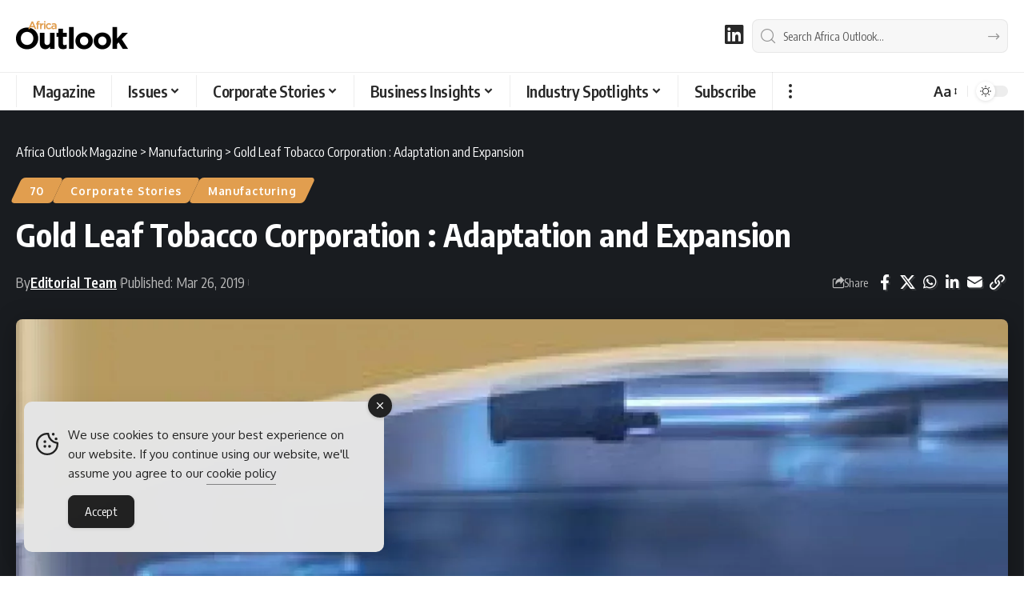

--- FILE ---
content_type: text/html; charset=UTF-8
request_url: https://www.africaoutlookmag.com/company-profiles/1087-gold-leaf-tobacco-corporation
body_size: 37307
content:
<!DOCTYPE html><html lang="en-ZA"><head><meta charset="UTF-8" /><meta http-equiv="X-UA-Compatible" content="IE=edge" /><meta name="viewport" content="width=device-width, initial-scale=1.0" /><link rel="profile" href="https://gmpg.org/xfn/11" /><meta name='robots' content='index, follow, max-image-preview:large, max-snippet:-1, max-video-preview:-1' /><title>Gold Leaf Tobacco Corporation | Africa Outlook Magazine</title><meta name="description" content="Gold Leaf Tobacco Corporation is continuing to expand and looking to react to the industry’s changing dynamics." /><link rel="preconnect" href="https://fonts.gstatic.com" crossorigin><link rel="preload" as="style" onload="this.onload=null;this.rel='stylesheet'" id="rb-preload-gfonts" href="https://fonts.googleapis.com/css?family=Oxygen%3A400%2C700%7CEncode+Sans+Condensed%3A400%2C500%2C600%2C700%2C800&amp;display=swap" crossorigin><noscript><link rel="stylesheet" href="https://fonts.googleapis.com/css?family=Oxygen%3A400%2C700%7CEncode+Sans+Condensed%3A400%2C500%2C600%2C700%2C800&amp;display=swap"></noscript><link rel="canonical" href="https://www.africaoutlookmag.com/company-profiles/1087-gold-leaf-tobacco-corporation" /><meta property="og:locale" content="en_US" /><meta property="og:type" content="article" /><meta property="og:title" content="Gold Leaf Tobacco Corporation | Africa Outlook Magazine" /><meta property="og:description" content="Gold Leaf Tobacco Corporation is continuing to expand and looking to react to the industry’s changing dynamics." /><meta property="og:url" content="https://www.africaoutlookmag.com/company-profiles/1087-gold-leaf-tobacco-corporation" /><meta property="og:site_name" content="Africa Outlook Magazine" /><meta property="article:published_time" content="2019-03-26T17:14:15+00:00" /><meta property="article:modified_time" content="2023-10-12T09:13:48+00:00" /><meta property="og:image" content="https://www.africaoutlookmag.com/media/2023/06/gold-leaf-tobacco-corporation-1-1580433361.profileImage.2x-jpg-webp.webp" /><meta property="og:image:width" content="1536" /><meta property="og:image:height" content="884" /><meta property="og:image:type" content="image/jpeg" /><meta name="author" content="Editorial Team" /><meta name="twitter:card" content="summary_large_image" /><meta name="twitter:title" content="Gold Leaf Tobacco Corporation | Africa Outlook Magazine" /> <script type="application/ld+json" class="yoast-schema-graph">{"@context":"https://schema.org","@graph":[{"@type":"Article","@id":"https://www.africaoutlookmag.com/company-profiles/1087-gold-leaf-tobacco-corporation#article","isPartOf":{"@id":"https://www.africaoutlookmag.com/company-profiles/1087-gold-leaf-tobacco-corporation"},"author":{"@id":"https://www.africaoutlookmag.com/#/schema/person/0dab5fdd2627501de7bc721f20545898"},"headline":"Gold Leaf Tobacco Corporation : Adaptation and Expansion ","datePublished":"2019-03-26T17:14:15+00:00","dateModified":"2023-10-12T09:13:48+00:00","mainEntityOfPage":{"@id":"https://www.africaoutlookmag.com/company-profiles/1087-gold-leaf-tobacco-corporation"},"wordCount":911,"publisher":{"@id":"https://www.africaoutlookmag.com/#organization"},"image":{"@id":"https://www.africaoutlookmag.com/company-profiles/1087-gold-leaf-tobacco-corporation#primaryimage"},"thumbnailUrl":"https://www.africaoutlookmag.com/media/2023/06/gold-leaf-tobacco-corporation-1-1580433361.profileImage.2x-jpg-webp.webp","articleSection":["70","Corporate Stories","Manufacturing"],"inLanguage":"en-ZA"},{"@type":"WebPage","@id":"https://www.africaoutlookmag.com/company-profiles/1087-gold-leaf-tobacco-corporation","url":"https://www.africaoutlookmag.com/company-profiles/1087-gold-leaf-tobacco-corporation","name":"Gold Leaf Tobacco Corporation | Africa Outlook Magazine","isPartOf":{"@id":"https://www.africaoutlookmag.com/#website"},"primaryImageOfPage":{"@id":"https://www.africaoutlookmag.com/company-profiles/1087-gold-leaf-tobacco-corporation#primaryimage"},"image":{"@id":"https://www.africaoutlookmag.com/company-profiles/1087-gold-leaf-tobacco-corporation#primaryimage"},"thumbnailUrl":"https://www.africaoutlookmag.com/media/2023/06/gold-leaf-tobacco-corporation-1-1580433361.profileImage.2x-jpg-webp.webp","datePublished":"2019-03-26T17:14:15+00:00","dateModified":"2023-10-12T09:13:48+00:00","description":"Gold Leaf Tobacco Corporation is continuing to expand and looking to react to the industry’s changing dynamics.","breadcrumb":{"@id":"https://www.africaoutlookmag.com/company-profiles/1087-gold-leaf-tobacco-corporation#breadcrumb"},"inLanguage":"en-ZA","potentialAction":[{"@type":"ReadAction","target":["https://www.africaoutlookmag.com/company-profiles/1087-gold-leaf-tobacco-corporation"]}],"author":{"@id":"https://www.africaoutlookmag.com/#/schema/person/0dab5fdd2627501de7bc721f20545898"}},{"@type":"ImageObject","inLanguage":"en-ZA","@id":"https://www.africaoutlookmag.com/company-profiles/1087-gold-leaf-tobacco-corporation#primaryimage","url":"https://www.africaoutlookmag.com/media/2023/06/gold-leaf-tobacco-corporation-1-1580433361.profileImage.2x-jpg-webp.webp","contentUrl":"https://www.africaoutlookmag.com/media/2023/06/gold-leaf-tobacco-corporation-1-1580433361.profileImage.2x-jpg-webp.webp","width":1536,"height":884},{"@type":"BreadcrumbList","@id":"https://www.africaoutlookmag.com/company-profiles/1087-gold-leaf-tobacco-corporation#breadcrumb","itemListElement":[{"@type":"ListItem","position":1,"name":"Home","item":"https://www.africaoutlookmag.com/"},{"@type":"ListItem","position":2,"name":"Corporate Stories","item":"https://www.africaoutlookmag.com/company-profiles"},{"@type":"ListItem","position":3,"name":"Gold Leaf Tobacco Corporation : Adaptation and Expansion "}]},{"@type":"WebSite","@id":"https://www.africaoutlookmag.com/#website","url":"https://www.africaoutlookmag.com/","name":"Africa Outlook Magazine","description":"B2B Magazine for Africa Region","publisher":{"@id":"https://www.africaoutlookmag.com/#organization"},"alternateName":"Africa Outlook","potentialAction":[{"@type":"SearchAction","target":{"@type":"EntryPoint","urlTemplate":"https://www.africaoutlookmag.com/?s={search_term_string}"},"query-input":{"@type":"PropertyValueSpecification","valueRequired":true,"valueName":"search_term_string"}}],"inLanguage":"en-ZA"},{"@type":"Organization","@id":"https://www.africaoutlookmag.com/#organization","name":"Africa Outlook Magazine","alternateName":"Africa Outlook","url":"https://www.africaoutlookmag.com/","logo":{"@type":"ImageObject","inLanguage":"en-ZA","@id":"https://www.africaoutlookmag.com/#/schema/logo/image/","url":"https://www.africaoutlookmag.com/media/2023/08/Africa-Outlook-Magazine-Brand.png","contentUrl":"https://www.africaoutlookmag.com/media/2023/08/Africa-Outlook-Magazine-Brand.png","width":696,"height":696,"caption":"Africa Outlook Magazine"},"image":{"@id":"https://www.africaoutlookmag.com/#/schema/logo/image/"},"sameAs":["https://www.linkedin.com/company/africa-outlook-magazine"]},{"@type":"Person","@id":"https://www.africaoutlookmag.com/#/schema/person/0dab5fdd2627501de7bc721f20545898","name":"Editorial Team","image":{"@type":"ImageObject","inLanguage":"en-ZA","@id":"https://www.africaoutlookmag.com/#/schema/person/image/23494c9101089ad44ae88ce9d2f56aac","url":"https://secure.gravatar.com/avatar/?s=96&d=mm&r=g","contentUrl":"https://secure.gravatar.com/avatar/?s=96&d=mm&r=g","caption":"Editorial Team"},"sameAs":["https://www.linkedin.com/company/africa-outlook-magazine"],"url":"https://www.africaoutlookmag.com/author/staffwriter"}]}</script> <link rel='dns-prefetch' href='//www.googletagmanager.com' /><link rel="alternate" type="application/rss+xml" title="Africa Outlook Magazine &raquo; Feed" href="https://www.africaoutlookmag.com/feed" /><link rel="alternate" title="oEmbed (JSON)" type="application/json+oembed" href="https://www.africaoutlookmag.com/wp-json/oembed/1.0/embed?url=https%3A%2F%2Fwww.africaoutlookmag.com%2Fcompany-profiles%2F1087-gold-leaf-tobacco-corporation" /><link rel="alternate" title="oEmbed (XML)" type="text/xml+oembed" href="https://www.africaoutlookmag.com/wp-json/oembed/1.0/embed?url=https%3A%2F%2Fwww.africaoutlookmag.com%2Fcompany-profiles%2F1087-gold-leaf-tobacco-corporation&#038;format=xml" /><style>.lazyload,
			.lazyloading {
				max-width: 100%;
			}</style> <script type="application/ld+json">{
    "@context": "https://schema.org",
    "@type": "Organization",
    "legalName": "Africa Outlook Magazine",
    "url": "https://www.africaoutlookmag.com/",
    "logo": "https://www.africaoutlookmag.com/media/2025/03/Africa-Outlook-logo-nav-light.png",
    "sameAs": [
        "https://www.linkedin.com/company/africa-outlook-magazine"
    ]
}</script> <style id='wp-img-auto-sizes-contain-inline-css'>img:is([sizes=auto i],[sizes^="auto," i]){contain-intrinsic-size:3000px 1500px}
/*# sourceURL=wp-img-auto-sizes-contain-inline-css */</style><link rel='stylesheet' id='wp-block-library-css' href='https://www.africaoutlookmag.com/wp-includes/css/dist/block-library/style.min.css?ver=c39c24cde4644a467cd99b642a5aed0a' media='all' /><style id='classic-theme-styles-inline-css'>/*! This file is auto-generated */
.wp-block-button__link{color:#fff;background-color:#32373c;border-radius:9999px;box-shadow:none;text-decoration:none;padding:calc(.667em + 2px) calc(1.333em + 2px);font-size:1.125em}.wp-block-file__button{background:#32373c;color:#fff;text-decoration:none}
/*# sourceURL=/wp-includes/css/classic-themes.min.css */</style><link rel='stylesheet' id='foxiz-elements-css' href='https://www.africaoutlookmag.com/wp-content/plugins/foxiz-core/lib/foxiz-elements/public/style.css?ver=3.1' media='all' /><style id='global-styles-inline-css'>:root{--wp--preset--aspect-ratio--square: 1;--wp--preset--aspect-ratio--4-3: 4/3;--wp--preset--aspect-ratio--3-4: 3/4;--wp--preset--aspect-ratio--3-2: 3/2;--wp--preset--aspect-ratio--2-3: 2/3;--wp--preset--aspect-ratio--16-9: 16/9;--wp--preset--aspect-ratio--9-16: 9/16;--wp--preset--color--black: #000000;--wp--preset--color--cyan-bluish-gray: #abb8c3;--wp--preset--color--white: #ffffff;--wp--preset--color--pale-pink: #f78da7;--wp--preset--color--vivid-red: #cf2e2e;--wp--preset--color--luminous-vivid-orange: #ff6900;--wp--preset--color--luminous-vivid-amber: #fcb900;--wp--preset--color--light-green-cyan: #7bdcb5;--wp--preset--color--vivid-green-cyan: #00d084;--wp--preset--color--pale-cyan-blue: #8ed1fc;--wp--preset--color--vivid-cyan-blue: #0693e3;--wp--preset--color--vivid-purple: #9b51e0;--wp--preset--gradient--vivid-cyan-blue-to-vivid-purple: linear-gradient(135deg,rgb(6,147,227) 0%,rgb(155,81,224) 100%);--wp--preset--gradient--light-green-cyan-to-vivid-green-cyan: linear-gradient(135deg,rgb(122,220,180) 0%,rgb(0,208,130) 100%);--wp--preset--gradient--luminous-vivid-amber-to-luminous-vivid-orange: linear-gradient(135deg,rgb(252,185,0) 0%,rgb(255,105,0) 100%);--wp--preset--gradient--luminous-vivid-orange-to-vivid-red: linear-gradient(135deg,rgb(255,105,0) 0%,rgb(207,46,46) 100%);--wp--preset--gradient--very-light-gray-to-cyan-bluish-gray: linear-gradient(135deg,rgb(238,238,238) 0%,rgb(169,184,195) 100%);--wp--preset--gradient--cool-to-warm-spectrum: linear-gradient(135deg,rgb(74,234,220) 0%,rgb(151,120,209) 20%,rgb(207,42,186) 40%,rgb(238,44,130) 60%,rgb(251,105,98) 80%,rgb(254,248,76) 100%);--wp--preset--gradient--blush-light-purple: linear-gradient(135deg,rgb(255,206,236) 0%,rgb(152,150,240) 100%);--wp--preset--gradient--blush-bordeaux: linear-gradient(135deg,rgb(254,205,165) 0%,rgb(254,45,45) 50%,rgb(107,0,62) 100%);--wp--preset--gradient--luminous-dusk: linear-gradient(135deg,rgb(255,203,112) 0%,rgb(199,81,192) 50%,rgb(65,88,208) 100%);--wp--preset--gradient--pale-ocean: linear-gradient(135deg,rgb(255,245,203) 0%,rgb(182,227,212) 50%,rgb(51,167,181) 100%);--wp--preset--gradient--electric-grass: linear-gradient(135deg,rgb(202,248,128) 0%,rgb(113,206,126) 100%);--wp--preset--gradient--midnight: linear-gradient(135deg,rgb(2,3,129) 0%,rgb(40,116,252) 100%);--wp--preset--font-size--small: 13px;--wp--preset--font-size--medium: 20px;--wp--preset--font-size--large: 36px;--wp--preset--font-size--x-large: 42px;--wp--preset--spacing--20: 0.44rem;--wp--preset--spacing--30: 0.67rem;--wp--preset--spacing--40: 1rem;--wp--preset--spacing--50: 1.5rem;--wp--preset--spacing--60: 2.25rem;--wp--preset--spacing--70: 3.38rem;--wp--preset--spacing--80: 5.06rem;--wp--preset--shadow--natural: 6px 6px 9px rgba(0, 0, 0, 0.2);--wp--preset--shadow--deep: 12px 12px 50px rgba(0, 0, 0, 0.4);--wp--preset--shadow--sharp: 6px 6px 0px rgba(0, 0, 0, 0.2);--wp--preset--shadow--outlined: 6px 6px 0px -3px rgb(255, 255, 255), 6px 6px rgb(0, 0, 0);--wp--preset--shadow--crisp: 6px 6px 0px rgb(0, 0, 0);}:where(.is-layout-flex){gap: 0.5em;}:where(.is-layout-grid){gap: 0.5em;}body .is-layout-flex{display: flex;}.is-layout-flex{flex-wrap: wrap;align-items: center;}.is-layout-flex > :is(*, div){margin: 0;}body .is-layout-grid{display: grid;}.is-layout-grid > :is(*, div){margin: 0;}:where(.wp-block-columns.is-layout-flex){gap: 2em;}:where(.wp-block-columns.is-layout-grid){gap: 2em;}:where(.wp-block-post-template.is-layout-flex){gap: 1.25em;}:where(.wp-block-post-template.is-layout-grid){gap: 1.25em;}.has-black-color{color: var(--wp--preset--color--black) !important;}.has-cyan-bluish-gray-color{color: var(--wp--preset--color--cyan-bluish-gray) !important;}.has-white-color{color: var(--wp--preset--color--white) !important;}.has-pale-pink-color{color: var(--wp--preset--color--pale-pink) !important;}.has-vivid-red-color{color: var(--wp--preset--color--vivid-red) !important;}.has-luminous-vivid-orange-color{color: var(--wp--preset--color--luminous-vivid-orange) !important;}.has-luminous-vivid-amber-color{color: var(--wp--preset--color--luminous-vivid-amber) !important;}.has-light-green-cyan-color{color: var(--wp--preset--color--light-green-cyan) !important;}.has-vivid-green-cyan-color{color: var(--wp--preset--color--vivid-green-cyan) !important;}.has-pale-cyan-blue-color{color: var(--wp--preset--color--pale-cyan-blue) !important;}.has-vivid-cyan-blue-color{color: var(--wp--preset--color--vivid-cyan-blue) !important;}.has-vivid-purple-color{color: var(--wp--preset--color--vivid-purple) !important;}.has-black-background-color{background-color: var(--wp--preset--color--black) !important;}.has-cyan-bluish-gray-background-color{background-color: var(--wp--preset--color--cyan-bluish-gray) !important;}.has-white-background-color{background-color: var(--wp--preset--color--white) !important;}.has-pale-pink-background-color{background-color: var(--wp--preset--color--pale-pink) !important;}.has-vivid-red-background-color{background-color: var(--wp--preset--color--vivid-red) !important;}.has-luminous-vivid-orange-background-color{background-color: var(--wp--preset--color--luminous-vivid-orange) !important;}.has-luminous-vivid-amber-background-color{background-color: var(--wp--preset--color--luminous-vivid-amber) !important;}.has-light-green-cyan-background-color{background-color: var(--wp--preset--color--light-green-cyan) !important;}.has-vivid-green-cyan-background-color{background-color: var(--wp--preset--color--vivid-green-cyan) !important;}.has-pale-cyan-blue-background-color{background-color: var(--wp--preset--color--pale-cyan-blue) !important;}.has-vivid-cyan-blue-background-color{background-color: var(--wp--preset--color--vivid-cyan-blue) !important;}.has-vivid-purple-background-color{background-color: var(--wp--preset--color--vivid-purple) !important;}.has-black-border-color{border-color: var(--wp--preset--color--black) !important;}.has-cyan-bluish-gray-border-color{border-color: var(--wp--preset--color--cyan-bluish-gray) !important;}.has-white-border-color{border-color: var(--wp--preset--color--white) !important;}.has-pale-pink-border-color{border-color: var(--wp--preset--color--pale-pink) !important;}.has-vivid-red-border-color{border-color: var(--wp--preset--color--vivid-red) !important;}.has-luminous-vivid-orange-border-color{border-color: var(--wp--preset--color--luminous-vivid-orange) !important;}.has-luminous-vivid-amber-border-color{border-color: var(--wp--preset--color--luminous-vivid-amber) !important;}.has-light-green-cyan-border-color{border-color: var(--wp--preset--color--light-green-cyan) !important;}.has-vivid-green-cyan-border-color{border-color: var(--wp--preset--color--vivid-green-cyan) !important;}.has-pale-cyan-blue-border-color{border-color: var(--wp--preset--color--pale-cyan-blue) !important;}.has-vivid-cyan-blue-border-color{border-color: var(--wp--preset--color--vivid-cyan-blue) !important;}.has-vivid-purple-border-color{border-color: var(--wp--preset--color--vivid-purple) !important;}.has-vivid-cyan-blue-to-vivid-purple-gradient-background{background: var(--wp--preset--gradient--vivid-cyan-blue-to-vivid-purple) !important;}.has-light-green-cyan-to-vivid-green-cyan-gradient-background{background: var(--wp--preset--gradient--light-green-cyan-to-vivid-green-cyan) !important;}.has-luminous-vivid-amber-to-luminous-vivid-orange-gradient-background{background: var(--wp--preset--gradient--luminous-vivid-amber-to-luminous-vivid-orange) !important;}.has-luminous-vivid-orange-to-vivid-red-gradient-background{background: var(--wp--preset--gradient--luminous-vivid-orange-to-vivid-red) !important;}.has-very-light-gray-to-cyan-bluish-gray-gradient-background{background: var(--wp--preset--gradient--very-light-gray-to-cyan-bluish-gray) !important;}.has-cool-to-warm-spectrum-gradient-background{background: var(--wp--preset--gradient--cool-to-warm-spectrum) !important;}.has-blush-light-purple-gradient-background{background: var(--wp--preset--gradient--blush-light-purple) !important;}.has-blush-bordeaux-gradient-background{background: var(--wp--preset--gradient--blush-bordeaux) !important;}.has-luminous-dusk-gradient-background{background: var(--wp--preset--gradient--luminous-dusk) !important;}.has-pale-ocean-gradient-background{background: var(--wp--preset--gradient--pale-ocean) !important;}.has-electric-grass-gradient-background{background: var(--wp--preset--gradient--electric-grass) !important;}.has-midnight-gradient-background{background: var(--wp--preset--gradient--midnight) !important;}.has-small-font-size{font-size: var(--wp--preset--font-size--small) !important;}.has-medium-font-size{font-size: var(--wp--preset--font-size--medium) !important;}.has-large-font-size{font-size: var(--wp--preset--font-size--large) !important;}.has-x-large-font-size{font-size: var(--wp--preset--font-size--x-large) !important;}
:where(.wp-block-post-template.is-layout-flex){gap: 1.25em;}:where(.wp-block-post-template.is-layout-grid){gap: 1.25em;}
:where(.wp-block-term-template.is-layout-flex){gap: 1.25em;}:where(.wp-block-term-template.is-layout-grid){gap: 1.25em;}
:where(.wp-block-columns.is-layout-flex){gap: 2em;}:where(.wp-block-columns.is-layout-grid){gap: 2em;}
:root :where(.wp-block-pullquote){font-size: 1.5em;line-height: 1.6;}
/*# sourceURL=global-styles-inline-css */</style><style id='dominant-color-styles-inline-css'>img[data-dominant-color]:not(.has-transparency) { background-color: var(--dominant-color); }
/*# sourceURL=dominant-color-styles-inline-css */</style><link rel='stylesheet' id='widgetopts-styles-css' href='https://www.africaoutlookmag.com/wp-content/plugins/extended-widget-options/assets/css/widget-options.css?ver=5.2.4' media='all' /><link rel='stylesheet' id='ce_responsive-css' href='https://www.africaoutlookmag.com/wp-content/plugins/simple-embed-code/css/video-container.min.css?ver=2.5.1' media='all' /><link rel='stylesheet' id='simple-gdpr-cookie-compliance-css' href='https://www.africaoutlookmag.com/wp-content/plugins/simple-gdpr-cookie-compliance/public/assets/dist/public.min.css?ver=2.0.0' media='all' /><style id='simple-gdpr-cookie-compliance-inline-css'>:root{--sgcc-text-color:#222222;--sgcc-link-color:#222222;--sgcc-link-hover-color:#00BC7D;--sgcc-notice-background-color:#E4E4E4;--sgcc-cookie-icon-color:#222222;--sgcc-close-button-background-color:#222222;--sgcc-close-button-hover-background-color:#00BC7D;--sgcc-close-button-color:#ffffff;--sgcc-close-button-hover-color:#ffffff;--sgcc-accept-button-background-color:#222222;--sgcc-accept-button-hover-background-color:#00BC7D;--sgcc-accept-button-color:#ffffff;--sgcc-accept-button-hover-color:#ffffff;--sgcc-accept-button-border-color:#222222;--sgcc-accept-button-hover-border-color:#00BC7D;}.sgcc-main-wrapper[data-layout=custom_width],.sgcc-main-wrapper[data-layout=pop_up]{--width :450px;}.sgcc-main-wrapper[data-layout=custom_width].position-bottom-left{--left :30px;--bottom :30px;}
/*# sourceURL=simple-gdpr-cookie-compliance-inline-css */</style><link rel='stylesheet' id='elementor-icons-css' href='https://www.africaoutlookmag.com/wp-content/plugins/elementor/assets/lib/eicons/css/elementor-icons.min.css?ver=5.45.0' media='all' /><link rel='stylesheet' id='elementor-frontend-css' href='https://www.africaoutlookmag.com/wp-content/plugins/elementor/assets/css/frontend.min.css?ver=3.34.1' media='all' /><link rel='stylesheet' id='elementor-post-12-css' href='https://www.africaoutlookmag.com/media/elementor/css/post-12.css?ver=1768561409' media='all' /><link rel='stylesheet' id='elementor-post-44278-css' href='https://www.africaoutlookmag.com/media/elementor/css/post-44278.css?ver=1768561409' media='all' /><link rel='stylesheet' id='elementor-post-45536-css' href='https://www.africaoutlookmag.com/media/elementor/css/post-45536.css?ver=1768561411' media='all' /><link rel='stylesheet' id='font-awesome-css' href='https://www.africaoutlookmag.com/wp-content/themes/foxiz/assets/css/font-awesome.css?ver=6.1.1' media='all' /><link rel='stylesheet' id='foxiz-main-css' href='https://www.africaoutlookmag.com/wp-content/themes/foxiz/assets/css/main.css?ver=2.7.0' media='all' /><style id='foxiz-main-inline-css'>:root {--body-fsize:18px;--h1-fsize:34px;--h2-fsize:20px;--h5-fweight:400;--h5-fsize:18px;--cat-transform:none;--cat-fsize:12px;--meta-fsize:15px;--menu-fsize:20px;--submenu-fsize:18px;--dwidgets-fsize:20px;--headline-fsize:40px;--heading-fsize:20px;--excerpt-fsize:18px;--bcrumb-fsize:16px;--readmore-fsize : 18px;--headline-s-fsize : 32px;}@media (max-width: 1024px) {body {--body-fsize : 18px;--h1-fsize : 24px;--h2-fsize : 22px;--cat-fsize : 16px;--meta-fsize : 16px;--readmore-fsize : 18px;--bcrumb-fsize : 16px;--excerpt-fsize : 18px;--dwidgets-fsize : 20px;--headline-fsize : 30px;--headline-s-fsize : 30px;}}@media (max-width: 767px) {body {--body-fsize : 18px;--h1-fsize : 24px;--h2-fsize : 22px;--cat-fsize : 16px;--meta-fsize : 16px;--readmore-fsize : 17px;--bcrumb-fsize : 16px;--excerpt-fsize : 20px;--dwidgets-fsize : 18px;--headline-fsize : 42px;--headline-s-fsize : 42px;}}:root {--g-color :#c89a63;--g-color-90 :#c89a63e6;--hyperlink-color :#febd2a;--indicator-bg-from :#febd2a;--indicator-bg-to :#febd2a;}[data-theme="dark"], .light-scheme {--g-color :#e19e4f;--g-color-90 :#e19e4fe6;}.is-hd-1, .is-hd-2, .is-hd-3 {--nav-bg: #000000;--nav-bg-from: #000000;--nav-bg-to: #000000;--nav-bg-glass: #000000bb;--nav-bg-glass-from: #000000bb;--nav-bg-glass-to: #000000bb;--nav-color :#ffffff;--nav-color-10 :#ffffff1a;--nav-color-h :#c89a63;--nav-color-h-accent :#c89a63;--transparent-nav-color :#000000;}[data-theme="dark"].is-hd-1, [data-theme="dark"].is-hd-2,[data-theme="dark"].is-hd-3 {--nav-bg: #000000;--nav-bg-from: #000000;--nav-bg-to: #000000;--nav-bg-glass: #00000011;--nav-bg-glass-from: #00000011;--nav-bg-glass-to: #00000011;--nav-color :#ffffff;--nav-color-10 :#ffffff1a;--nav-color-h :#c89a63;}[data-theme="dark"].is-hd-4 {--nav-bg: #191c20;--nav-bg-from: #191c20;--nav-bg-to: #191c20;--nav-bg-glass: #191c2011;--nav-bg-glass-from: #191c2011;--nav-bg-glass-to: #191c2011;}[data-theme="dark"].is-hd-5, [data-theme="dark"].is-hd-5:not(.sticky-on) {--nav-bg: #191c20;--nav-bg-from: #191c20;--nav-bg-to: #191c20;--nav-bg-glass: #191c2011;--nav-bg-glass-from: #191c2011;--nav-bg-glass-to: #191c2011;}[data-theme="dark"] {--subnav-color :#ffffff;--subnav-color-10 :#ffffff1a;--subnav-color-h :#c89a63;}:root {--mbnav-bg: #000000;--mbnav-bg-from: #000000;--mbnav-bg-to: #000000;--mbnav-bg-glass: #000000bb;--mbnav-bg-glass-from: #000000bb;--mbnav-bg-glass-to: #000000bb;--submbnav-bg: #ffffff;--submbnav-bg-from: #ffffff;--submbnav-bg-to: #ffffff;--mbnav-color :#ffffff;}[data-theme="dark"] {--mbnav-bg: #000000;--mbnav-bg-from: #000000;--mbnav-bg-to: #000000;--mbnav-bg-glass: #00000011;--mbnav-bg-glass-from: #00000011;--mbnav-bg-glass-to: #00000011;--submbnav-bg: #000000;--submbnav-bg-from: #000000;--submbnav-bg-to: #000000;--mbnav-color :#ffffff;--submbnav-color :#ffffff;}.archive .blog-content {--title-size: 34px;}body.search .blog-content {--title-size: 34px;}.saved-section .blog-content {--title-size: 34px;}@media (max-width: 1024px){.archive .blog-content {--title-size: 28px;}body.search .blog-content {--title-size: 28px;}.saved-section .blog-content {--title-size: 28px;}}@media (max-width: 767px){.archive .blog-content {--title-size: 34px;}body.search .blog-content {--title-size: 34px;}body.blog .blog-content {--title-size: 32px;}.saved-section .blog-content {--title-size: 34px;}}:root {--subnav-color :#000000;--subnav-color-10 :#0000001a;--subnav-color-h :#c89a63;--topad-spacing :15px;--round-3 :5px;--round-5 :8px;--round-7 :13px;--hyperlink-color :#febd2a;--hyperlink-line-color :#febd2a;--flogo-height :40px;--more-width :450px;--s10-feat-ratio :45%;--s11-feat-ratio :45%;--login-popup-w : 350px;}[data-theme="dark"], .light-scheme {--hyperlink-color :#febd2a;--hyperlink-line-color :#febd2a; }.mobile-menu > li > a  { font-size:18px;}.mobile-menu .sub-menu a, .logged-mobile-menu a { font-size:18px;}.mobile-qview a { font-size:20px;}.search-header:before { background-repeat : no-repeat;background-size : cover;background-attachment : scroll;background-position : center center;}[data-theme="dark"] .search-header:before { background-repeat : no-repeat;background-size : cover;background-attachment : scroll;background-position : center center;}.footer-has-bg { background-color : #000000;}[data-theme="dark"] .footer-has-bg { background-color : #000000;}.copyright-menu a { font-size:16px; }.copyright-inner .copyright { font-size:16px; }.footer-col .widget_nav_menu a > span { font-size:18px; }#amp-mobile-version-switcher { display: none; }
/*# sourceURL=foxiz-main-inline-css */</style><link rel='stylesheet' id='foxiz-print-css' href='https://www.africaoutlookmag.com/wp-content/themes/foxiz/assets/css/print.css?ver=2.7.0' media='all' /><link rel='stylesheet' id='foxiz-style-css' href='https://www.africaoutlookmag.com/wp-content/themes/foxiz/style.css?ver=2.7.0' media='all' /><link rel='stylesheet' id='sib-front-css-css' href='https://www.africaoutlookmag.com/wp-content/plugins/mailin/css/mailin-front.css?ver=c39c24cde4644a467cd99b642a5aed0a' media='all' /><link rel='stylesheet' id='elementor-gf-local-roboto-css' href='https://www.africaoutlookmag.com/media/elementor/google-fonts/css/roboto.css?ver=1743280530' media='all' /><link rel='stylesheet' id='elementor-gf-local-robotoslab-css' href='https://www.africaoutlookmag.com/media/elementor/google-fonts/css/robotoslab.css?ver=1743280569' media='all' /><link rel='stylesheet' id='elementor-icons-shared-0-css' href='https://www.africaoutlookmag.com/wp-content/plugins/elementor/assets/lib/font-awesome/css/fontawesome.min.css?ver=5.15.3' media='all' /><link rel='stylesheet' id='elementor-icons-fa-brands-css' href='https://www.africaoutlookmag.com/wp-content/plugins/elementor/assets/lib/font-awesome/css/brands.min.css?ver=5.15.3' media='all' /> <script src="https://www.africaoutlookmag.com/wp-includes/js/jquery/jquery.min.js?ver=3.7.1" id="jquery-core-js"></script> <script data-optimized="1" src="https://www.africaoutlookmag.com/wp-content/litespeed/js/21264f71e96e9c4189c9749aa60c3e85.js?ver=52f4a" id="jquery-migrate-js" defer data-deferred="1"></script> <script data-optimized="1" id="post-views-counter-frontend-js-before" src="[data-uri]" defer></script> <script data-optimized="1" src="https://www.africaoutlookmag.com/wp-content/litespeed/js/302d70ad085a3d53195c9b52a9d5a9d7.js?ver=d718c" id="post-views-counter-frontend-js" defer data-deferred="1"></script> <script data-optimized="1" src="https://www.africaoutlookmag.com/wp-content/litespeed/js/0abd636d97da7ccddceda59da722c506.js?ver=83c1d" id="highlight-share-js" defer data-deferred="1"></script> <script data-optimized="1" id="sib-front-js-js-extra" src="[data-uri]" defer></script> <script data-optimized="1" src="https://www.africaoutlookmag.com/wp-content/litespeed/js/f5176f37fc87907b35c39f1d00cc9822.js?ver=11391" id="sib-front-js-js" defer data-deferred="1"></script> <link rel="preload" href="https://www.africaoutlookmag.com/wp-content/themes/foxiz/assets/fonts/icons.woff2?ver=2.5.0" as="font" type="font/woff2" crossorigin="anonymous"><link rel="preload" href="https://www.africaoutlookmag.com/wp-content/themes/foxiz/assets/fonts/fa-brands-400.woff2" as="font" type="font/woff2" crossorigin="anonymous"><link rel="preload" href="https://www.africaoutlookmag.com/wp-content/themes/foxiz/assets/fonts/fa-regular-400.woff2" as="font" type="font/woff2" crossorigin="anonymous"><meta name="generator" content="dominant-color-images 1.2.0"><meta name="generator" content="Site Kit by Google 1.170.0" /><script async src="https://pagead2.googlesyndication.com/pagead/js/adsbygoogle.js?client=ca-pub-5486865527718574"
     crossorigin="anonymous"></script> <script data-optimized="1" type="text/javascript" src="[data-uri]" defer></script> <meta name="generator" content="performance-lab 4.0.1; plugins: dominant-color-images, embed-optimizer, speculation-rules, webp-uploads"><meta name="generator" content="webp-uploads 2.6.1"> <script data-optimized="1" src="[data-uri]" defer></script> <script data-optimized="1" src="[data-uri]" defer></script> <style>.no-js img.lazyload {
				display: none;
			}

			figure.wp-block-image img.lazyloading {
				min-width: 150px;
			}

			.lazyload,
			.lazyloading {
				--smush-placeholder-width: 100px;
				--smush-placeholder-aspect-ratio: 1/1;
				width: var(--smush-image-width, var(--smush-placeholder-width)) !important;
				aspect-ratio: var(--smush-image-aspect-ratio, var(--smush-placeholder-aspect-ratio)) !important;
			}

						.lazyload, .lazyloading {
				opacity: 0;
			}

			.lazyloaded {
				opacity: 1;
				transition: opacity 400ms;
				transition-delay: 0ms;
			}</style><meta name="generator" content="speculation-rules 1.6.0"> <script type="application/ld+json">{
    "@context": "https://schema.org",
    "@type": "WebSite",
    "@id": "https://www.africaoutlookmag.com/#website",
    "url": "https://www.africaoutlookmag.com/",
    "name": "Africa Outlook Magazine",
    "potentialAction": {
        "@type": "SearchAction",
        "target": "https://www.africaoutlookmag.com/?s={search_term_string}",
        "query-input": "required name=search_term_string"
    }
}</script> <meta name="generator" content="embed-optimizer 1.0.0-beta3"> <script data-optimized="1" src="[data-uri]" defer></script> <script type="application/ld+json">{
    "@context": "https://schema.org",
    "@type": "Article",
    "headline": "Gold Leaf Tobacco Corporation : Adaptation and Expansion\u00a0",
    "description": "Gold Leaf Tobacco Corporation is continuing to\u00a0expand and looking to react to the industry\u2019s changing dynamics.",
    "mainEntityOfPage": {
        "@type": "WebPage",
        "@id": "https://www.africaoutlookmag.com/company-profiles/1087-gold-leaf-tobacco-corporation"
    },
    "author": {
        "@type": "Person",
        "name": "Editorial Team",
        "url": "https://www.africaoutlookmag.com/author/staffwriter"
    },
    "publisher": {
        "@type": "Organization",
        "name": "Africa Outlook Magazine",
        "url": "https://www.africaoutlookmag.com/",
        "logo": {
            "@type": "ImageObject",
            "url": "https://www.africaoutlookmag.com/media/2025/03/Africa-Outlook-logo-nav-light.png"
        }
    },
    "dateModified": "2023-10-12T09:13:48+00:00",
    "datePublished": "2019-03-26T17:14:15+00:00",
    "image": {
        "@type": "ImageObject",
        "url": "https://www.africaoutlookmag.com/media/2023/06/gold-leaf-tobacco-corporation-1-1580433361.profileImage.2x-jpg-webp.webp",
        "width": "1536",
        "height": "884"
    },
    "commentCount": 0,
    "articleSection": [
        "70",
        "Corporate Stories",
        "Manufacturing"
    ]
}</script> <script type="application/ld+json">{"@context":"http://schema.org","@type":"BreadcrumbList","itemListElement":[{"@type":"ListItem","position":3,"item":{"@id":"https://www.africaoutlookmag.com/company-profiles/1087-gold-leaf-tobacco-corporation","name":"Gold Leaf Tobacco Corporation : Adaptation and Expansion "}},{"@type":"ListItem","position":2,"item":{"@id":"https://www.africaoutlookmag.com/manufacturing","name":"Manufacturing"}},{"@type":"ListItem","position":1,"item":{"@id":"https://www.africaoutlookmag.com","name":"Africa Outlook Magazine"}}]}</script> <link rel="icon" href="https://www.africaoutlookmag.com/media/2023/01/cropped-AFR-Site-Icon-1-32x32.png" sizes="32x32" /><link rel="icon" href="https://www.africaoutlookmag.com/media/2023/01/cropped-AFR-Site-Icon-1-192x192.png" sizes="192x192" /><link rel="apple-touch-icon" href="https://www.africaoutlookmag.com/media/2023/01/cropped-AFR-Site-Icon-1-180x180.png" /><meta name="msapplication-TileImage" content="https://www.africaoutlookmag.com/media/2023/01/cropped-AFR-Site-Icon-1-270x270.png" /><style id="wp-custom-css">.wp-block-table tfoot {
    border-top: 2px solid; border-color: #c3c3c3!important}
.opboxout {border:2px solid #c89a63; border-radius: 8px; padding: 14px 10px 2px 10px}
.wp-block-pullquote {padding: 3em 0 1em!important}
.opfw {
  margin: auto;
  width: 80%!important;
  border: 0px solid #73AD21;
  padding: 2% 5% 2% 5%;
}
.p-url {line-height: 1.2!important}
.entry-summary {line-height: 1.5!important}
div.s-hl-heading.h1 { display:none; }
body:not([data-theme="dark"]) .rb-search-form {
  color: #333;
}
.rb-user-popup-form.mfp-hide {
  display: none;
}
@media (max-width: 767px) {.category-hero-item {display: none;}}
.rbct {margin-bottom: 1.2rem!important}
.category .meta-separate:not(:last-child)::after {
  display: inline-flex;
  width: 1px;
  height: 8px;
  margin-left: 0.35em;
  content: '';
  -webkit-transform: skewX(-15deg);
  transform: skewX(-15deg);
  text-decoration: none !important;
  opacity: var(--meta-style-o, .3);
  border-radius: var(--meta-style-b, 0);
  background-color: var(--meta-fcolor);
  margin-right: 0.35em;
}
.category .meta-separate:not(:last-child)::after {
  display: inline-flex;
  width: 1px;
  height: 8px;
  margin-left: 0.35em;
  content: '';
  -webkit-transform: skewX(-15deg);
  transform: skewX(-15deg);
  text-decoration: none !important;
  opacity: var(--meta-style-o, .3);
  border-radius: var(--meta-style-b, 0);
  background-color: var(--meta-fcolor);
  margin-right: 0.35em;
}

.category-1568 .p-categories {display: none;}
.category-39 .p-categories {display: none;}
.category-40 .p-categories {display: none;}
.category-41 .p-categories {display: none;}
.category-42 .p-categories {display: none;}
.category-43 .p-categories {display: none;}
.category-45 .p-categories {display: none;}
.category-46 .p-categories {display: none;}
.category-47 .p-categories {display: none;}
.category-50 .p-categories {display: none;}
.category-51 .p-categories {display: none;}
.category-53 .p-categories {display: none;}
.category-155 .p-categories {display: none;}
.category-156 .p-categories {display: none;}
.category-157 .p-categories {display: none;}
.category-158 .p-categories {display: none;}
.category-159 .p-categories {display: none;}
.category-160 .p-categories {display: none;}
.category-161 .p-categories {display: none;}
.category-162 .p-categories {display: none;}
.category-316 .p-categories {display: none;}
.category-168 .p-categories {display: none;}
.category-169 .p-categories {display: none;}
.category-1623 .p-categories {display: none;}
.category-1638 .p-categories {display: none;}
.category-1639 .p-categories {display: none;}

a.rsswidget {color: #ffffff; font-size: 18px; text-decoration: none;}
a.rss-widget-title {color: #ffffff; font-size: 20px; font-weight: bold; text-decoration: none;}</style></head><body class="wp-singular post-template-default single single-post postid-8185 single-format-standard wp-embed-responsive wp-theme-foxiz personalized-all elementor-default elementor-kit-12 menu-ani-1 hover-ani-1 btn-ani-1 btn-transform-1 is-rm-1 lmeta-dot loader-1 dark-sw-1 mtax-1 toc-smooth is-hd-4 is-standard-2 is-backtop " data-theme="default"><div class="site-outer"><div id="site-header" class="header-wrap rb-section header-4 header-wrapper has-quick-menu"><div class="reading-indicator"><span id="reading-progress"></span></div><div class="logo-sec"><div class="logo-sec-inner rb-container edge-padding"><div class="logo-sec-left"><div class="logo-wrap is-image-logo site-branding">
<a href="https://www.africaoutlookmag.com/" class="logo" title="Africa Outlook Magazine">
<img data-lazyloaded="1" src="[data-uri]" class="logo-default" data-mode="default" height="120" width="280" data-src="https://www.africaoutlookmag.com/media/2025/03/Africa-Outlook-logo-nav-light.png" alt="Africa Outlook Magazine" decoding="async" loading="eager" fetchpriority="high"><img data-lazyloaded="1" src="[data-uri]" class="logo-dark" data-mode="dark" height="120" width="280" data-src="https://www.africaoutlookmag.com/media/2025/03/Africa-Outlook-logo-nav-dark.png" alt="Africa Outlook Magazine" decoding="async" loading="eager" fetchpriority="high">			</a></div></div><div class="logo-sec-right"><div class="header-social-list wnav-holder"><a class="social-link-custom social-link-1 social-link-LinkedIn" data-title="LinkedIn" aria-label="LinkedIn" href="https://www.linkedin.com/company/africa-outlook-magazine" target="_blank" rel="noopener nofollow"><i class="fab fa-linkedin fa-xl" aria-hidden="true"></i></a></div><div class="header-search-form is-form-layout"><form method="get" action="https://www.africaoutlookmag.com/" class="rb-search-form live-search-form"  data-search="post" data-limit="0" data-follow="0" data-tax="category" data-dsource="0"  data-ptype=""><div class="search-form-inner"><span class="search-icon"><i class="rbi rbi-search" aria-hidden="true"></i></span><span class="search-text"><input type="text" class="field" placeholder="Search Africa Outlook…" value="" name="s"/></span><span class="rb-search-submit"><input type="submit" value="Search"/><i class="rbi rbi-cright" aria-hidden="true"></i></span><span class="live-search-animation rb-loader"></span></div><div class="live-search-response"></div></form></div></div></div></div><div id="navbar-outer" class="navbar-outer"><div id="sticky-holder" class="sticky-holder"><div class="navbar-wrap"><div class="rb-container edge-padding"><div class="navbar-inner"><div class="navbar-left"><nav id="site-navigation" class="main-menu-wrap" aria-label="main menu"><ul id="menu-main" class="main-menu rb-menu large-menu" itemscope itemtype="https://www.schema.org/SiteNavigationElement"><li id="menu-item-26187" class="menu-item menu-item-type-custom menu-item-object-custom menu-item-26187"><a href="https://www.africaoutlookmag.com/magazine/issues/issue117"><span>Magazine</span></a></li><li id="menu-item-52076" class="menu-item menu-item-type-custom menu-item-object-custom menu-item-52076 menu-item-has-children menu-has-child-mega menu-has-child-mega-columns is-child-wide layout-col-1"><a href="https://www.africaoutlookmag.com/issues"><span>Issues</span></a><div class="mega-dropdown is-mega-column"><div class="rb-container edge-padding"><div class="mega-dropdown-inner"><div class="mega-columns"><div data-elementor-type="wp-post" data-elementor-id="52068" class="elementor elementor-52068" data-elementor-post-type="rb-etemplate"><div class="elementor-element elementor-element-6f77763 e-flex e-con-boxed e-con e-parent" data-id="6f77763" data-element_type="container"><div class="e-con-inner"><div class="elementor-element elementor-element-7460f4f elementor-widget elementor-widget-foxiz-heading" data-id="7460f4f" data-element_type="widget" data-widget_type="foxiz-heading.default"><div class="elementor-widget-container"><div id="uid_7460f4f" class="block-h heading-layout-10 tagline-iyes"><div class="heading-inner"><h2 class="heading-title"><a class="h-link" href="https://www.africaoutlookmag.com/issues">Issues</a></h2><div class="heading-tagline h6"><a class="heading-tagline-label" href="https://www.africaoutlookmag.com/issues">Show more</a><i class="rbi rbi-cright heading-tagline-icon" aria-hidden="true"></i></div></div></div></div></div></div></div><div class="elementor-element elementor-element-50fecdc e-flex e-con-boxed e-con e-parent" data-id="50fecdc" data-element_type="container" data-settings="{&quot;background_background&quot;:&quot;classic&quot;}"><div class="e-con-inner"><div class="elementor-element elementor-element-5f18399 e-con-full e-flex e-con e-child" data-id="5f18399" data-element_type="container" data-settings="{&quot;background_background&quot;:&quot;classic&quot;}"><div class="elementor-element elementor-element-868a871 e-grid e-con-full e-con e-child" data-id="868a871" data-element_type="container" data-settings="{&quot;background_background&quot;:&quot;classic&quot;}"><div class="elementor-element elementor-element-5c7d00f elementor-widget elementor-widget-image" data-id="5c7d00f" data-element_type="widget" data-widget_type="image.default"><div class="elementor-widget-container">
<a href="https://www.africaoutlookmag.com/magazine/issues/issue117">
<img data-lazyloaded="1" src="[data-uri]" width="150" height="200" data-src="https://www.africaoutlookmag.com/media/elementor/thumbs/Africa-Outlook-Magazine-Issue-117-Cover-rfjxul5liachxe9ed7bddxj2hkeb7r8txykhvkr6fk.jpg" title="Africa Outlook Magazine Issue 117" alt="Africa Outlook Magazine Issue 117" class="elementor-animation-pop no-lazyload" loading="lazy" />								</a></div></div></div><div class="elementor-element elementor-element-d5861bc elementor-widget elementor-widget-heading" data-id="d5861bc" data-element_type="widget" data-widget_type="heading.default"><div class="elementor-widget-container"><div class="elementor-heading-title elementor-size-default">Most Popular</div></div></div><div class="elementor-element elementor-element-a06f2af elementor-widget elementor-widget-foxiz-list-box-1" data-id="a06f2af" data-element_type="widget" data-widget_type="foxiz-list-box-1.default"><div class="elementor-widget-container"><div id="uid_a06f2af" class="block-wrap block-big block-list block-list-box-1 rb-columns rb-col-1 rb-tcol-1 rb-mcol-1 is-feat-right meta-s-default"><div class="block-inner"><div class="p-wrap p-list p-box p-list-1 p-list-box-1 box-bg" data-pid="55813"><div class="list-box"><div class="list-holder"><div class="list-feat-holder"><div class="feat-holder"><div class="p-featured">
<a class="p-flink" href="https://www.africaoutlookmag.com/mining/corica-mining-services-local-knowledge-global-standards" title="Corica Mining Services : Local Knowledge, Global Standards">
<img data-lazyloaded="1" src="[data-uri]" width="100" height="75" data-src="https://www.africaoutlookmag.com/media/2025/11/Corica-Mining-Services-main-100x75.jpg" class="featured-img not-transparent wp-post-image no-lazyload no-lazyload" alt="Corica Mining Services" fetchpriority="high" loading="eager" decoding="async" data-has-transparency="false" data-dominant-color="9b8b85" style="--dominant-color: #9b8b85;" />		</a></div></div></div><div class="p-content"><h3 class="entry-title">		<a class="p-url" href="https://www.africaoutlookmag.com/mining/corica-mining-services-local-knowledge-global-standards" rel="bookmark">Corica Mining Services : Local Knowledge, Global Standards</a></h3></div></div></div></div><div class="p-wrap p-list p-box p-list-1 p-list-box-1 box-bg" data-pid="55809"><div class="list-box"><div class="list-holder"><div class="list-feat-holder"><div class="feat-holder"><div class="p-featured">
<a class="p-flink" href="https://www.africaoutlookmag.com/mining/orica-emea-having-a-blast" title="Orica EMEA : Having a Blast">
<img data-lazyloaded="1" src="[data-uri]" width="100" height="75" data-src="https://www.africaoutlookmag.com/media/2025/11/Orica-EMEA-Main-1-100x75.jpg" class="featured-img not-transparent wp-post-image no-lazyload no-lazyload" alt="Orica EMEA" fetchpriority="high" loading="eager" decoding="async" data-has-transparency="false" data-dominant-color="687185" style="--dominant-color: #687185;" />		</a></div></div></div><div class="p-content"><h3 class="entry-title">		<a class="p-url" href="https://www.africaoutlookmag.com/mining/orica-emea-having-a-blast" rel="bookmark">Orica EMEA : Having a Blast</a></h3></div></div></div></div><div class="p-wrap p-list p-box p-list-1 p-list-box-1 box-bg" data-pid="55810"><div class="list-box"><div class="list-holder"><div class="list-feat-holder"><div class="feat-holder"><div class="p-featured">
<a class="p-flink" href="https://www.africaoutlookmag.com/food-beverage/sugar-corporation-of-uganda-limited-sweet-centenary" title="Sugar Corporation of Uganda Limited : Sweet Centenary">
<img data-lazyloaded="1" src="[data-uri]" width="100" height="75" data-src="https://www.africaoutlookmag.com/media/2025/11/Sugar-Corporation-of-Uganda-Main-100x75.jpg" class="featured-img not-transparent wp-post-image no-lazyload no-lazyload" alt="Sugar Corporation of Uganda" fetchpriority="high" loading="eager" decoding="async" data-has-transparency="false" data-dominant-color="64777f" style="--dominant-color: #64777f;" />		</a></div></div></div><div class="p-content"><h3 class="entry-title">		<a class="p-url" href="https://www.africaoutlookmag.com/food-beverage/sugar-corporation-of-uganda-limited-sweet-centenary" rel="bookmark">Sugar Corporation of Uganda Limited : Sweet Centenary</a></h3></div></div></div></div></div></div></div></div></div><div class="elementor-element elementor-element-4a35792 e-con-full e-flex e-con e-child" data-id="4a35792" data-element_type="container" data-settings="{&quot;background_background&quot;:&quot;classic&quot;}"><div class="elementor-element elementor-element-6b7c6c5 e-grid e-con-full e-con e-child" data-id="6b7c6c5" data-element_type="container" data-settings="{&quot;background_background&quot;:&quot;classic&quot;}"><div class="elementor-element elementor-element-117324a elementor-widget elementor-widget-image" data-id="117324a" data-element_type="widget" data-widget_type="image.default"><div class="elementor-widget-container">
<a href="https://www.africaoutlookmag.com/magazine/issues/issue116">
<img data-lazyloaded="1" src="[data-uri]" width="150" height="200" data-src="https://www.africaoutlookmag.com/media/elementor/thumbs/Africa-Outlook-Magazine-Issue-116-Cover-rdizums5wbr2g30cy0lks90ddi338322sfduj45o40.jpg" title="Africa Outlook Magazine Issue 116" alt="Africa Outlook Magazine Issue 116" class="elementor-animation-pop no-lazyload" loading="lazy" />								</a></div></div></div><div class="elementor-element elementor-element-8359fd6 elementor-widget elementor-widget-heading" data-id="8359fd6" data-element_type="widget" data-widget_type="heading.default"><div class="elementor-widget-container"><div class="elementor-heading-title elementor-size-default">Most Popular</div></div></div><div class="elementor-element elementor-element-a5aaf79 elementor-widget elementor-widget-foxiz-list-box-1" data-id="a5aaf79" data-element_type="widget" data-widget_type="foxiz-list-box-1.default"><div class="elementor-widget-container"><div id="uid_a5aaf79" class="block-wrap block-big block-list block-list-box-1 rb-columns rb-col-1 rb-tcol-1 rb-mcol-1 is-feat-right meta-s-default"><div class="block-inner"><div class="p-wrap p-list p-box p-list-1 p-list-box-1 box-bg" data-pid="54847"><div class="list-box"><div class="list-holder"><div class="list-feat-holder"><div class="feat-holder"><div class="p-featured">
<a class="p-flink" href="https://www.africaoutlookmag.com/mining/fg-gold-striking-gold-in-sierra-leone" title="FG Gold : Striking Gold in Sierra Leone">
<img data-lazyloaded="1" src="[data-uri]" width="100" height="75" data-src="https://www.africaoutlookmag.com/media/2025/10/FG-Gold-Main-100x75.jpg" class="featured-img not-transparent wp-post-image no-lazyload no-lazyload" alt="FG Gold" fetchpriority="high" loading="eager" decoding="async" data-has-transparency="false" data-dominant-color="b0b18b" style="--dominant-color: #b0b18b;" />		</a></div></div></div><div class="p-content"><h3 class="entry-title">		<a class="p-url" href="https://www.africaoutlookmag.com/mining/fg-gold-striking-gold-in-sierra-leone" rel="bookmark">FG Gold : Striking Gold in Sierra Leone</a></h3></div></div></div></div><div class="p-wrap p-list p-box p-list-1 p-list-box-1 box-bg" data-pid="54841"><div class="list-box"><div class="list-holder"><div class="list-feat-holder"><div class="feat-holder"><div class="p-featured">
<a class="p-flink" href="https://www.africaoutlookmag.com/mining/wesizwe-platinum-limited-pgm-horizons" title="Wesizwe Platinum Limited : PGM Horizons">
<img data-lazyloaded="1" src="[data-uri]" width="100" height="75" data-src="https://www.africaoutlookmag.com/media/2025/10/Wesizwe-main-100x75.jpg" class="featured-img not-transparent wp-post-image no-lazyload no-lazyload" alt="Wesizwe" fetchpriority="high" loading="eager" decoding="async" data-has-transparency="false" data-dominant-color="63646e" style="--dominant-color: #63646e;" />		</a></div></div></div><div class="p-content"><h3 class="entry-title">		<a class="p-url" href="https://www.africaoutlookmag.com/mining/wesizwe-platinum-limited-pgm-horizons" rel="bookmark">Wesizwe Platinum Limited : PGM Horizons</a></h3></div></div></div></div><div class="p-wrap p-list p-box p-list-1 p-list-box-1 box-bg" data-pid="54840"><div class="list-box"><div class="list-holder"><div class="list-feat-holder"><div class="feat-holder"><div class="p-featured">
<a class="p-flink" href="https://www.africaoutlookmag.com/manufacturing/rubber-estates-nigeria-limited-driving-africas-industrial-and-commercial-development" title="Rubber Estates Nigeria Limited : Driving Africa’s Industrial and Commercial Development">
<img data-lazyloaded="1" src="[data-uri]" width="100" height="75" data-src="https://www.africaoutlookmag.com/media/2025/10/RENL-main-100x75.jpg" class="featured-img not-transparent wp-post-image no-lazyload no-lazyload" alt="RENL" fetchpriority="high" loading="eager" decoding="async" data-has-transparency="false" data-dominant-color="63685e" style="--dominant-color: #63685e;" />		</a></div></div></div><div class="p-content"><h3 class="entry-title">		<a class="p-url" href="https://www.africaoutlookmag.com/manufacturing/rubber-estates-nigeria-limited-driving-africas-industrial-and-commercial-development" rel="bookmark">Rubber Estates Nigeria Limited : Driving Africa’s Industrial and Commercial Development</a></h3></div></div></div></div></div></div></div></div></div><div class="elementor-element elementor-element-770298a e-con-full e-flex e-con e-child" data-id="770298a" data-element_type="container" data-settings="{&quot;background_background&quot;:&quot;classic&quot;}"><div class="elementor-element elementor-element-308393c e-grid e-con-full e-con e-child" data-id="308393c" data-element_type="container" data-settings="{&quot;background_background&quot;:&quot;classic&quot;}"><div class="elementor-element elementor-element-b40a52d elementor-widget elementor-widget-image" data-id="b40a52d" data-element_type="widget" data-widget_type="image.default"><div class="elementor-widget-container">
<a href="https://www.africaoutlookmag.com/magazine/issues/issue115">
<img data-lazyloaded="1" src="[data-uri]" width="150" height="200" data-src="https://www.africaoutlookmag.com/media/elementor/thumbs/Africa-Outlook-Magazine-Issue-115-Cover-v2-rav9y7263tbg703g1o282g7yscr8dbhdtvfij9xwsw.jpg" title="Africa Outlook Magazine Issue 115" alt="Africa Outlook Magazine Issue 115" class="elementor-animation-pop no-lazyload" loading="lazy" />								</a></div></div></div><div class="elementor-element elementor-element-78b1a2b elementor-widget elementor-widget-heading" data-id="78b1a2b" data-element_type="widget" data-widget_type="heading.default"><div class="elementor-widget-container"><div class="elementor-heading-title elementor-size-default">Most Popular</div></div></div><div class="elementor-element elementor-element-0e3a94d elementor-widget__width-inherit elementor-widget elementor-widget-foxiz-list-box-1" data-id="0e3a94d" data-element_type="widget" data-widget_type="foxiz-list-box-1.default"><div class="elementor-widget-container"><div id="uid_0e3a94d" class="block-wrap block-big block-list block-list-box-1 rb-columns rb-col-1 rb-tcol-1 rb-mcol-1 is-feat-right meta-s-default"><div class="block-inner"><div class="p-wrap p-list p-box p-list-1 p-list-box-1 box-bg" data-pid="54205"><div class="list-box"><div class="list-holder"><div class="list-feat-holder"><div class="feat-holder"><div class="p-featured">
<a class="p-flink" href="https://www.africaoutlookmag.com/mining/rosh-pinah-zinc-sustainable-beyond-mining" title="Rosh Pinah Zinc : Sustainable Beyond Mining">
<img data-lazyloaded="1" src="[data-uri]" width="100" height="75" data-src="https://www.africaoutlookmag.com/media/2025/08/Rosh-Pinah-Zinc-Main-100x75.jpg" class="featured-img not-transparent wp-post-image no-lazyload no-lazyload" alt="Rosh Pinah Zinc main" fetchpriority="high" loading="eager" decoding="async" data-has-transparency="false" data-dominant-color="2d2626" style="--dominant-color: #2d2626;" />		</a></div></div></div><div class="p-content"><h3 class="entry-title">		<a class="p-url" href="https://www.africaoutlookmag.com/mining/rosh-pinah-zinc-sustainable-beyond-mining" rel="bookmark">Rosh Pinah Zinc : Sustainable Beyond Mining</a></h3></div></div></div></div><div class="p-wrap p-list p-box p-list-1 p-list-box-1 box-bg" data-pid="54209"><div class="list-box"><div class="list-holder"><div class="list-feat-holder"><div class="feat-holder"><div class="p-featured">
<a class="p-flink" href="https://www.africaoutlookmag.com/food-beverage/safresco-unpeeling-the-flavours-of-success" title="Safresco : Unpeeling the Flavours of Success">
<img data-lazyloaded="1" src="[data-uri]" width="100" height="75" data-src="https://www.africaoutlookmag.com/media/2025/08/MAIN-Safresco-100x75.jpg" class="featured-img not-transparent wp-post-image no-lazyload no-lazyload" alt="MAIN Safresco" fetchpriority="high" loading="eager" decoding="async" data-has-transparency="false" data-dominant-color="4f5f2a" style="--dominant-color: #4f5f2a;" />		</a></div></div></div><div class="p-content"><h3 class="entry-title">		<a class="p-url" href="https://www.africaoutlookmag.com/food-beverage/safresco-unpeeling-the-flavours-of-success" rel="bookmark">Safresco : Unpeeling the Flavours of Success</a></h3></div></div></div></div><div class="p-wrap p-list p-box p-list-1 p-list-box-1 box-bg" data-pid="54373"><div class="list-box"><div class="list-holder"><div class="list-feat-holder"><div class="feat-holder"><div class="p-featured">
<a class="p-flink" href="https://www.africaoutlookmag.com/agriculture/bonsucro-sowing-the-seeds-of-change" title="Bonsucro : Sowing the Seeds of Change">
<img data-lazyloaded="1" src="[data-uri]" width="100" height="75" data-src="https://www.africaoutlookmag.com/media/2025/08/MAIN-Bonsucro-100x75.jpg" class="featured-img not-transparent wp-post-image no-lazyload no-lazyload" alt="" fetchpriority="high" loading="eager" decoding="async" data-has-transparency="false" data-dominant-color="726a4e" style="--dominant-color: #726a4e;" />		</a></div></div></div><div class="p-content"><h3 class="entry-title">		<a class="p-url" href="https://www.africaoutlookmag.com/agriculture/bonsucro-sowing-the-seeds-of-change" rel="bookmark">Bonsucro : Sowing the Seeds of Change</a></h3></div></div></div></div></div></div></div></div></div></div></div></div></div></div></div></div></li><li id="menu-item-26234" class="menu-item menu-item-type-custom menu-item-object-custom menu-item-26234 menu-item-has-children menu-has-child-mega menu-has-child-mega-columns is-child-wide layout-col-4"><a href="https://www.africaoutlookmag.com/company-profiles"><span>Corporate Stories</span></a><div class="mega-dropdown is-mega-column"><div class="rb-container edge-padding"><div class="mega-dropdown-inner"><div class="mega-columns"><div id="nav_menu-13" class="extendedwopts-col col-md-12 col-sm-12 col-xs-12 widget rb-section w-sidebar clearfix widget_nav_menu"><div class="menu-sector-mega-col-1-container"><ul id="menu-sector-mega-col-1" class="menu"><li id="menu-item-26214" class="menu-item menu-item-type-taxonomy menu-item-object-category menu-item-26214"><a href="https://www.africaoutlookmag.com/agriculture"><span>Agriculture</span></a></li><li id="menu-item-26217" class="menu-item menu-item-type-taxonomy menu-item-object-category menu-item-26217"><a href="https://www.africaoutlookmag.com/construction"><span>Construction</span></a></li><li id="menu-item-26218" class="menu-item menu-item-type-taxonomy menu-item-object-category menu-item-26218"><a href="https://www.africaoutlookmag.com/economy"><span>Economy</span></a></li><li id="menu-item-33142" class="menu-item menu-item-type-taxonomy menu-item-object-category menu-item-33142"><a href="https://www.africaoutlookmag.com/energy-utilities"><span>Energy &amp; Utilities</span></a></li></ul></div></div><div id="nav_menu-14" class="extendedwopts-col col-md-12 col-sm-12 col-xs-12 widget rb-section w-sidebar clearfix widget_nav_menu"><div class="menu-sector-mega-col-2-container"><ul id="menu-sector-mega-col-2" class="menu"><li id="menu-item-26221" class="menu-item menu-item-type-taxonomy menu-item-object-category menu-item-26221"><a href="https://www.africaoutlookmag.com/finance"><span>Finance</span></a></li><li id="menu-item-26222" class="menu-item menu-item-type-taxonomy menu-item-object-category menu-item-26222"><a href="https://www.africaoutlookmag.com/food-beverage"><span>Food &amp; Beverage</span></a></li><li id="menu-item-26223" class="menu-item menu-item-type-taxonomy menu-item-object-category menu-item-26223"><a href="https://www.africaoutlookmag.com/healthcare"><span>Healthcare</span></a></li><li id="menu-item-33143" class="menu-item menu-item-type-taxonomy menu-item-object-category current-post-ancestor current-menu-parent current-post-parent menu-item-33143"><a href="https://www.africaoutlookmag.com/manufacturing"><span>Manufacturing</span></a></li></ul></div></div><div id="nav_menu-15" class="extendedwopts-col col-md-12 col-sm-12 col-xs-12 widget rb-section w-sidebar clearfix widget_nav_menu"><div class="menu-sector-mega-col-3-container"><ul id="menu-sector-mega-col-3" class="menu"><li id="menu-item-26226" class="menu-item menu-item-type-taxonomy menu-item-object-category menu-item-26226"><a href="https://www.africaoutlookmag.com/mining"><span>Mining</span></a></li><li id="menu-item-26228" class="menu-item menu-item-type-taxonomy menu-item-object-category menu-item-26228"><a href="https://www.africaoutlookmag.com/oil-gas"><span>Oil &amp; Gas</span></a></li><li id="menu-item-26229" class="menu-item menu-item-type-taxonomy menu-item-object-category menu-item-26229"><a href="https://www.africaoutlookmag.com/retail"><span>Retail</span></a></li><li id="menu-item-33144" class="menu-item menu-item-type-taxonomy menu-item-object-category menu-item-33144"><a href="https://www.africaoutlookmag.com/supply-chain"><span>Supply Chain</span></a></li></ul></div></div><div id="nav_menu-16" class="extendedwopts-col col-md-12 col-sm-12 col-xs-12 widget rb-section w-sidebar clearfix widget_nav_menu"><div class="menu-sector-mega-col-4-container"><ul id="menu-sector-mega-col-4" class="menu"><li id="menu-item-26231" class="menu-item menu-item-type-taxonomy menu-item-object-category menu-item-26231"><a href="https://www.africaoutlookmag.com/sustainability"><span>Sustainability</span></a></li><li id="menu-item-26232" class="menu-item menu-item-type-taxonomy menu-item-object-category menu-item-26232"><a href="https://www.africaoutlookmag.com/technology"><span>Technology</span></a></li><li id="menu-item-33145" class="menu-item menu-item-type-taxonomy menu-item-object-category menu-item-33145"><a href="https://www.africaoutlookmag.com/technology/telecoms"><span>Telecoms</span></a></li><li id="menu-item-26233" class="menu-item menu-item-type-taxonomy menu-item-object-category menu-item-26233"><a href="https://www.africaoutlookmag.com/transport"><span>Transport</span></a></li></ul></div></div></div></div></div></div></li><li id="menu-item-5033" class="menu-item menu-item-type-taxonomy menu-item-object-category menu-item-5033 menu-item-has-children menu-has-child-mega is-child-wide"><a href="https://www.africaoutlookmag.com/industry-insights"><span>Business Insights</span></a><div class="mega-dropdown is-mega-category" ><div class="rb-container edge-padding"><div class="mega-dropdown-inner"><div class="mega-header mega-header-fw"><span class="h4">Business Insights</span><a class="mega-link is-meta" href="https://www.africaoutlookmag.com/industry-insights"><span>Show More</span><i class="rbi rbi-cright" aria-hidden="true"></i></a></div><div id="mega-listing-5033" class="block-wrap block-small block-grid block-grid-small-1 rb-columns rb-col-5 is-gap-10 meta-s-default"><div class="block-inner"><div class="p-wrap p-grid p-grid-small-1" data-pid="56014"><div class="feat-holder"><div class="p-featured">
<a class="p-flink" href="https://www.africaoutlookmag.com/healthcare/may-baker-nigeria-plc-an-indispensable-partner-to-nigerian-healthcare" title="May &amp; Baker Nigeria Plc : An Indispensable Partner to Nigerian Healthcare">
<img data-lazyloaded="1" src="[data-uri]" width="330" height="220" data-src="https://www.africaoutlookmag.com/media/2025/11/May-Baker-main-330x220.jpg" class="featured-img not-transparent wp-post-image no-lazyload" alt="May &amp; Baker" fetchpriority="high" loading="eager" decoding="async" data-has-transparency="false" data-dominant-color="5c735f" style="--dominant-color: #5c735f;" />		</a></div></div><div class="p-content"><div class="entry-title h4">		<a class="p-url" href="https://www.africaoutlookmag.com/healthcare/may-baker-nigeria-plc-an-indispensable-partner-to-nigerian-healthcare" rel="bookmark">May &amp; Baker Nigeria Plc : An Indispensable Partner to Nigerian Healthcare</a></div><div class="p-meta has-bookmark"><div class="meta-inner is-meta"><div class="meta-el meta-update">
<time class="updated" datetime="2025-12-02T07:22:46+00:00">Dec 2, 2025</time></div></div>
<span class="rb-bookmark bookmark-trigger" data-pid="56014"></span></div><div class="p-link">
<a class="p-readmore" href="https://www.africaoutlookmag.com/healthcare/may-baker-nigeria-plc-an-indispensable-partner-to-nigerian-healthcare"  aria-label="May &amp; Baker Nigeria Plc : An Indispensable Partner to Nigerian Healthcare"><span>Read More</span>					<i class="rbi rbi-cright" aria-hidden="true"></i>			</a></div></div></div><div class="p-wrap p-grid p-grid-small-1" data-pid="56012"><div class="feat-holder"><div class="p-featured">
<a class="p-flink" href="https://www.africaoutlookmag.com/food-beverage/etan-rum-sisterly-spirit" title="Étän Rum : Sisterly Spirit">
<img data-lazyloaded="1" src="[data-uri]" width="330" height="220" data-src="https://www.africaoutlookmag.com/media/2025/11/Etan-Rum-Main-330x220.jpg" class="featured-img not-transparent wp-post-image no-lazyload" alt="Etan Rum" fetchpriority="high" loading="eager" decoding="async" data-has-transparency="false" data-dominant-color="7d6c5a" style="--dominant-color: #7d6c5a;" />		</a></div></div><div class="p-content"><div class="entry-title h4">		<a class="p-url" href="https://www.africaoutlookmag.com/food-beverage/etan-rum-sisterly-spirit" rel="bookmark">Étän Rum : Sisterly Spirit</a></div><div class="p-meta has-bookmark"><div class="meta-inner is-meta"><div class="meta-el meta-update">
<time class="updated" datetime="2025-12-02T07:23:10+00:00">Dec 2, 2025</time></div></div>
<span class="rb-bookmark bookmark-trigger" data-pid="56012"></span></div><div class="p-link">
<a class="p-readmore" href="https://www.africaoutlookmag.com/food-beverage/etan-rum-sisterly-spirit"  aria-label="Étän Rum : Sisterly Spirit"><span>Read More</span>					<i class="rbi rbi-cright" aria-hidden="true"></i>			</a></div></div></div><div class="p-wrap p-grid p-grid-small-1" data-pid="56013"><div class="feat-holder"><div class="p-featured">
<a class="p-flink" href="https://www.africaoutlookmag.com/construction/natural-building-collective-redefining-architectural-possibilities" title="Natural Building Collective : Redefining Architectural Possibilities">
<img data-lazyloaded="1" src="[data-uri]" width="330" height="220" data-src="https://www.africaoutlookmag.com/media/2025/11/MAIN-Natural-Building-Collective-330x220.jpg" class="featured-img not-transparent wp-post-image no-lazyload" alt="Natural Building Collective" fetchpriority="high" loading="eager" decoding="async" data-has-transparency="false" data-dominant-color="7d6851" style="--dominant-color: #7d6851;" />		</a></div></div><div class="p-content"><div class="entry-title h4">		<a class="p-url" href="https://www.africaoutlookmag.com/construction/natural-building-collective-redefining-architectural-possibilities" rel="bookmark">Natural Building Collective : Redefining Architectural Possibilities</a></div><div class="p-meta has-bookmark"><div class="meta-inner is-meta"><div class="meta-el meta-update">
<time class="updated" datetime="2025-12-01T12:53:54+00:00">Dec 1, 2025</time></div></div>
<span class="rb-bookmark bookmark-trigger" data-pid="56013"></span></div><div class="p-link">
<a class="p-readmore" href="https://www.africaoutlookmag.com/construction/natural-building-collective-redefining-architectural-possibilities"  aria-label="Natural Building Collective : Redefining Architectural Possibilities"><span>Read More</span>					<i class="rbi rbi-cright" aria-hidden="true"></i>			</a></div></div></div><div class="p-wrap p-grid p-grid-small-1" data-pid="56015"><div class="feat-holder"><div class="p-featured">
<a class="p-flink" href="https://www.africaoutlookmag.com/healthcare/viiv-healthcare-how-ai-can-transform-african-healthcare" title="Viiv Healthcare : How AI Can Transform African Healthcare">
<img data-lazyloaded="1" src="[data-uri]" width="330" height="220" data-src="https://www.africaoutlookmag.com/media/2025/11/Viiv-Healthcare-How-AI-Can-Transform-African-Healthcare-Main-330x220.jpg" class="featured-img not-transparent wp-post-image no-lazyload" alt="Viiv Healthcare How AI Can Transform African Healthcare" fetchpriority="high" loading="eager" decoding="async" data-has-transparency="false" data-dominant-color="b2a09a" style="--dominant-color: #b2a09a;" />		</a></div></div><div class="p-content"><div class="entry-title h4">		<a class="p-url" href="https://www.africaoutlookmag.com/healthcare/viiv-healthcare-how-ai-can-transform-african-healthcare" rel="bookmark">Viiv Healthcare : How AI Can Transform African Healthcare</a></div><div class="p-meta has-bookmark"><div class="meta-inner is-meta"><div class="meta-el meta-update">
<time class="updated" datetime="2025-12-01T14:10:48+00:00">Dec 1, 2025</time></div></div>
<span class="rb-bookmark bookmark-trigger" data-pid="56015"></span></div><div class="p-link">
<a class="p-readmore" href="https://www.africaoutlookmag.com/healthcare/viiv-healthcare-how-ai-can-transform-african-healthcare"  aria-label="Viiv Healthcare : How AI Can Transform African Healthcare"><span>Read More</span>					<i class="rbi rbi-cright" aria-hidden="true"></i>			</a></div></div></div><div class="p-wrap p-grid p-grid-small-1" data-pid="54986"><div class="feat-holder"><div class="p-featured">
<a class="p-flink" href="https://www.africaoutlookmag.com/food-beverage/gcwalisa-sustenance-stability-in-south-africa" title="Gcwalisa : Sustenance Stability in South Africa">
<img data-lazyloaded="1" src="[data-uri]" width="330" height="220" data-src="https://www.africaoutlookmag.com/media/2025/10/GCWALI-Share-image-330x220.png" class="featured-img not-transparent wp-post-image no-lazyload" alt="" fetchpriority="high" loading="eager" decoding="async" data-has-transparency="false" data-dominant-color="9b804e" style="--dominant-color: #9b804e;" />		</a></div></div><div class="p-content"><div class="entry-title h4">		<a class="p-url" href="https://www.africaoutlookmag.com/food-beverage/gcwalisa-sustenance-stability-in-south-africa" rel="bookmark">Gcwalisa : Sustenance Stability in South Africa</a></div><div class="p-meta has-bookmark"><div class="meta-inner is-meta"><div class="meta-el meta-update">
<time class="updated" datetime="2025-12-04T11:16:15+00:00">Dec 4, 2025</time></div></div>
<span class="rb-bookmark bookmark-trigger" data-pid="54986"></span></div><div class="p-link">
<a class="p-readmore" href="https://www.africaoutlookmag.com/food-beverage/gcwalisa-sustenance-stability-in-south-africa"  aria-label="Gcwalisa : Sustenance Stability in South Africa"><span>Read More</span>					<i class="rbi rbi-cright" aria-hidden="true"></i>			</a></div></div></div></div></div></div></div></div></li><li id="menu-item-30311" class="menu-item menu-item-type-taxonomy menu-item-object-category menu-item-30311 menu-item-has-children menu-has-child-mega is-child-wide"><a href="https://www.africaoutlookmag.com/industry-spotlight"><span>Industry Spotlights</span></a><div class="mega-dropdown is-mega-category" ><div class="rb-container edge-padding"><div class="mega-dropdown-inner"><div class="mega-header mega-header-fw"><span class="h4">Industry Spotlights</span><a class="mega-link is-meta" href="https://www.africaoutlookmag.com/industry-spotlight"><span>Show More</span><i class="rbi rbi-cright" aria-hidden="true"></i></a></div><div id="mega-listing-30311" class="block-wrap block-small block-grid block-grid-small-1 rb-columns rb-col-5 is-gap-10 meta-s-default"><div class="block-inner"><div class="p-wrap p-grid p-grid-small-1" data-pid="53429"><div class="feat-holder"><div class="p-featured">
<a class="p-flink" href="https://www.africaoutlookmag.com/industry-spotlight/printing-sa-spotlight" title="Printing SA : Spotlight">
<img data-lazyloaded="1" src="[data-uri]" width="330" height="220" data-src="https://www.africaoutlookmag.com/media/2025/06/Printing-SA-Main-330x220.jpg" class="featured-img not-transparent wp-post-image no-lazyload" alt="Printing SA Main" fetchpriority="high" loading="eager" decoding="async" data-has-transparency="false" data-dominant-color="605c5a" style="--dominant-color: #605c5a;" />		</a></div></div><div class="p-content"><div class="entry-title h4">		<a class="p-url" href="https://www.africaoutlookmag.com/industry-spotlight/printing-sa-spotlight" rel="bookmark">Printing SA : Spotlight</a></div><div class="p-meta has-bookmark"><div class="meta-inner is-meta"><div class="meta-el meta-update">
<time class="updated" datetime="2025-11-11T09:28:07+00:00">Nov 11, 2025</time></div></div>
<span class="rb-bookmark bookmark-trigger" data-pid="53429"></span></div><div class="p-link">
<a class="p-readmore" href="https://www.africaoutlookmag.com/industry-spotlight/printing-sa-spotlight"  aria-label="Printing SA : Spotlight"><span>Read More</span>					<i class="rbi rbi-cright" aria-hidden="true"></i>			</a></div></div></div><div class="p-wrap p-grid p-grid-small-1" data-pid="52181"><div class="feat-holder"><div class="p-featured">
<a class="p-flink" href="https://www.africaoutlookmag.com/industry-spotlight/aspasa-spotlight" title="ASPASA : Spotlight">
<img data-lazyloaded="1" src="[data-uri]" width="330" height="220" data-src="https://www.africaoutlookmag.com/media/2025/04/MAIN-ASPASA-330x220.jpg" class="featured-img not-transparent wp-post-image no-lazyload" alt="MAIN ASPASA" fetchpriority="high" loading="eager" decoding="async" data-has-transparency="false" data-dominant-color="979487" style="--dominant-color: #979487;" />		</a></div></div><div class="p-content"><div class="entry-title h4">		<a class="p-url" href="https://www.africaoutlookmag.com/industry-spotlight/aspasa-spotlight" rel="bookmark">ASPASA : Spotlight</a></div><div class="p-meta has-bookmark"><div class="meta-inner is-meta"><div class="meta-el meta-update">
<time class="updated" datetime="2025-05-21T10:31:41+00:00">May 21, 2025</time></div></div>
<span class="rb-bookmark bookmark-trigger" data-pid="52181"></span></div><div class="p-link">
<a class="p-readmore" href="https://www.africaoutlookmag.com/industry-spotlight/aspasa-spotlight"  aria-label="ASPASA : Spotlight"><span>Read More</span>					<i class="rbi rbi-cright" aria-hidden="true"></i>			</a></div></div></div><div class="p-wrap p-grid p-grid-small-1" data-pid="52173"><div class="feat-holder"><div class="p-featured">
<a class="p-flink" href="https://www.africaoutlookmag.com/industry-spotlight/rwanda-ict-chamber-spotlight" title="Rwanda ICT Chamber : Spotlight">
<img data-lazyloaded="1" src="[data-uri]" width="330" height="220" data-src="https://www.africaoutlookmag.com/media/2025/04/Rwanda-ICT-Chamber-Spotlight-MAIN-330x220.jpg" class="featured-img not-transparent wp-post-image no-lazyload" alt="Rwanda ICT Chamber Spotlight MAIN" fetchpriority="high" loading="eager" decoding="async" data-has-transparency="false" data-dominant-color="9f8583" style="--dominant-color: #9f8583;" />		</a></div></div><div class="p-content"><div class="entry-title h4">		<a class="p-url" href="https://www.africaoutlookmag.com/industry-spotlight/rwanda-ict-chamber-spotlight" rel="bookmark">Rwanda ICT Chamber : Spotlight</a></div><div class="p-meta has-bookmark"><div class="meta-inner is-meta"><div class="meta-el meta-update">
<time class="updated" datetime="2025-11-11T09:37:36+00:00">Nov 11, 2025</time></div></div>
<span class="rb-bookmark bookmark-trigger" data-pid="52173"></span></div><div class="p-link">
<a class="p-readmore" href="https://www.africaoutlookmag.com/industry-spotlight/rwanda-ict-chamber-spotlight"  aria-label="Rwanda ICT Chamber : Spotlight"><span>Read More</span>					<i class="rbi rbi-cright" aria-hidden="true"></i>			</a></div></div></div><div class="p-wrap p-grid p-grid-small-1" data-pid="52149"><div class="feat-holder"><div class="p-featured">
<a class="p-flink" href="https://www.africaoutlookmag.com/industry-spotlight/malawi-chamber-of-mines-spotlight" title="Malawi Chamber of Mines : Spotlight">
<img data-lazyloaded="1" src="[data-uri]" width="330" height="220" data-src="https://www.africaoutlookmag.com/media/2025/04/Malawi-Chamber-of-Mines-main-330x220.jpg" class="featured-img not-transparent wp-post-image no-lazyload" alt="Small national flags of the Malawi on a dark background" fetchpriority="high" loading="eager" decoding="async" data-has-transparency="false" data-dominant-color="31231f" style="--dominant-color: #31231f;" />		</a></div></div><div class="p-content"><div class="entry-title h4">		<a class="p-url" href="https://www.africaoutlookmag.com/industry-spotlight/malawi-chamber-of-mines-spotlight" rel="bookmark">Malawi Chamber of Mines : Spotlight</a></div><div class="p-meta has-bookmark"><div class="meta-inner is-meta"><div class="meta-el meta-update">
<time class="updated" datetime="2025-05-07T10:18:53+00:00">May 7, 2025</time></div></div>
<span class="rb-bookmark bookmark-trigger" data-pid="52149"></span></div><div class="p-link">
<a class="p-readmore" href="https://www.africaoutlookmag.com/industry-spotlight/malawi-chamber-of-mines-spotlight"  aria-label="Malawi Chamber of Mines : Spotlight"><span>Read More</span>					<i class="rbi rbi-cright" aria-hidden="true"></i>			</a></div></div></div><div class="p-wrap p-grid p-grid-small-1" data-pid="51172"><div class="feat-holder"><div class="p-featured">
<a class="p-flink" href="https://www.africaoutlookmag.com/healthcare/south-african-medical-technology-industry-association-samed" title="South African Medical Technology Industry Association (SAMED) : Spotlight">
<img data-lazyloaded="1" src="[data-uri]" width="330" height="220" data-src="https://www.africaoutlookmag.com/media/2025/02/South-African-Medical-Technology-Industry-Association-SAMED-main-330x220.jpg" class="featured-img not-transparent wp-post-image no-lazyload" alt="South African Medical Technology Industry Association (SAMED) main" fetchpriority="high" loading="eager" decoding="async" data-has-transparency="false" data-dominant-color="53524a" style="--dominant-color: #53524a;" />		</a></div></div><div class="p-content"><div class="entry-title h4">		<a class="p-url" href="https://www.africaoutlookmag.com/healthcare/south-african-medical-technology-industry-association-samed" rel="bookmark">South African Medical Technology Industry Association (SAMED) : Spotlight</a></div><div class="p-meta has-bookmark"><div class="meta-inner is-meta"><div class="meta-el meta-update">
<time class="updated" datetime="2025-02-28T09:31:14+00:00">Feb 28, 2025</time></div></div>
<span class="rb-bookmark bookmark-trigger" data-pid="51172"></span></div><div class="p-link">
<a class="p-readmore" href="https://www.africaoutlookmag.com/healthcare/south-african-medical-technology-industry-association-samed"  aria-label="South African Medical Technology Industry Association (SAMED) : Spotlight"><span>Read More</span>					<i class="rbi rbi-cright" aria-hidden="true"></i>			</a></div></div></div></div></div></div></div></div></li><li id="menu-item-46164" class="menu-item menu-item-type-post_type menu-item-object-page menu-item-46164"><a title="Subscribe to Africa Outlook Magazine" href="https://www.africaoutlookmag.com/subscribe"><span>Subscribe</span></a></li></ul></nav><div class="more-section-outer menu-has-child-flex menu-has-child-mega-columns layout-col-2">
<a class="more-trigger icon-holder" href="#" rel="nofollow" role="button" data-title="More" aria-label="more">
<span class="dots-icon"><span></span><span></span><span></span></span> </a><div id="rb-more" class="more-section flex-dropdown"><div class="more-section-inner"><div class="more-content"><div class="mega-columns"><div class="extendedwopts-col col-md-12 col-sm-12 col-xs-12 widget more-col"><div id="nav_menu-17" class="extendedwopts-col col-md-12 col-sm-12 col-xs-12 widget rb-section clearfix widget_nav_menu"><div class="menu-dt-more-col-1-container"><ul id="menu-dt-more-col-1" class="menu"><li id="menu-item-45010" class="menu-item menu-item-type-post_type menu-item-object-page menu-item-45010"><a href="https://www.africaoutlookmag.com/about-us"><span>About Us</span></a></li><li id="menu-item-26428" class="menu-item menu-item-type-post_type menu-item-object-page menu-item-26428"><a href="https://www.africaoutlookmag.com/testimonials"><span>Testimonials</span></a></li><li id="menu-item-26430" class="menu-item menu-item-type-post_type menu-item-object-page menu-item-26430"><a href="https://www.africaoutlookmag.com/meet-the-team"><span>Meet The Team</span></a></li><li id="menu-item-26429" class="menu-item menu-item-type-post_type menu-item-object-page menu-item-26429"><a href="https://www.africaoutlookmag.com/work-with-us"><span>Tell Us Your Story</span></a></li><li id="menu-item-51654" class="menu-item menu-item-type-custom menu-item-object-custom menu-item-51654"><a href="https://www.africaoutlookmag.com/media-pack/"><span>Media Pack</span></a></li><li id="menu-item-56054" class="menu-item menu-item-type-custom menu-item-object-custom menu-item-56054"><a target="_blank" href="https://www.out-cs.com/advertising/"><span>Advertising</span></a></li><li id="menu-item-26431" class="menu-item menu-item-type-post_type menu-item-object-page menu-item-26431"><a href="https://www.africaoutlookmag.com/contact-us"><span>Contact Us</span></a></li></ul></div></div></div><div class="extendedwopts-col col-md-12 col-sm-12 col-xs-12 widget more-col"><div id="nav_menu-18" class="extendedwopts-col col-md-12 col-sm-12 col-xs-12 widget rb-section clearfix widget_nav_menu"><div class="menu-dt-more-col-2-container"><ul id="menu-dt-more-col-2" class="menu"><li id="menu-item-46167" class="menu-item menu-item-type-post_type menu-item-object-page menu-item-46167"><a href="https://www.africaoutlookmag.com/subscribe" title="Subscribe to Africa Outlook Magazine"><span>Subscribe Free</span></a></li><li id="menu-item-26433" class="menu-item menu-item-type-post_type menu-item-object-page menu-item-26433"><a href="https://www.africaoutlookmag.com/my-bookmarks"><span>My Bookmarks</span></a></li><li id="menu-item-32020" class="menu-item menu-item-type-post_type menu-item-object-page menu-item-32020"><a href="https://www.africaoutlookmag.com/outlook-features"><span>Outlook Features</span></a></li><li id="menu-item-30632" class="menu-item menu-item-type-post_type menu-item-object-page menu-item-30632"><a href="https://www.africaoutlookmag.com/events"><span>Events</span></a></li></ul></div></div></div></div></div><div class="collapse-footer"><div class="collapse-copyright">©2026 Outlook Publishing Ltd. All Rights Reserved.</div></div></div></div></div></div><div class="navbar-right"><div class="wnav-holder font-resizer">
<a href="#" role="button" class="font-resizer-trigger" data-title="Font Resizer"><span class="screen-reader-text">Font Resizer</span><strong>Aa</strong></a></div><div class="dark-mode-toggle-wrap"><div class="dark-mode-toggle">
<span class="dark-mode-slide">
<i class="dark-mode-slide-btn mode-icon-dark" data-title="Switch to Light"><svg class="svg-icon svg-mode-dark" aria-hidden="true" role="img" focusable="false" xmlns="http://www.w3.org/2000/svg" viewBox="0 0 1024 1024"><path fill="currentColor" d="M968.172 426.83c-2.349-12.673-13.274-21.954-26.16-22.226-12.876-0.22-24.192 8.54-27.070 21.102-27.658 120.526-133.48 204.706-257.334 204.706-145.582 0-264.022-118.44-264.022-264.020 0-123.86 84.18-229.676 204.71-257.33 12.558-2.88 21.374-14.182 21.102-27.066s-9.548-23.81-22.22-26.162c-27.996-5.196-56.654-7.834-85.176-7.834-123.938 0-240.458 48.266-328.098 135.904-87.638 87.638-135.902 204.158-135.902 328.096s48.264 240.458 135.902 328.096c87.64 87.638 204.16 135.904 328.098 135.904s240.458-48.266 328.098-135.904c87.638-87.638 135.902-204.158 135.902-328.096 0-28.498-2.638-57.152-7.828-85.17z"></path></svg></i>
<i class="dark-mode-slide-btn mode-icon-default" data-title="Switch to Dark"><svg class="svg-icon svg-mode-light" aria-hidden="true" role="img" focusable="false" xmlns="http://www.w3.org/2000/svg" viewBox="0 0 232.447 232.447"><path fill="currentColor" d="M116.211,194.8c-4.143,0-7.5,3.357-7.5,7.5v22.643c0,4.143,3.357,7.5,7.5,7.5s7.5-3.357,7.5-7.5V202.3 C123.711,198.157,120.354,194.8,116.211,194.8z" /><path fill="currentColor" d="M116.211,37.645c4.143,0,7.5-3.357,7.5-7.5V7.505c0-4.143-3.357-7.5-7.5-7.5s-7.5,3.357-7.5,7.5v22.641 C108.711,34.288,112.068,37.645,116.211,37.645z" /><path fill="currentColor" d="M50.054,171.78l-16.016,16.008c-2.93,2.929-2.931,7.677-0.003,10.606c1.465,1.466,3.385,2.198,5.305,2.198 c1.919,0,3.838-0.731,5.302-2.195l16.016-16.008c2.93-2.929,2.931-7.677,0.003-10.606C57.731,168.852,52.982,168.851,50.054,171.78 z" /><path fill="currentColor" d="M177.083,62.852c1.919,0,3.838-0.731,5.302-2.195L198.4,44.649c2.93-2.929,2.931-7.677,0.003-10.606 c-2.93-2.932-7.679-2.931-10.607-0.003l-16.016,16.008c-2.93,2.929-2.931,7.677-0.003,10.607 C173.243,62.12,175.163,62.852,177.083,62.852z" /><path fill="currentColor" d="M37.645,116.224c0-4.143-3.357-7.5-7.5-7.5H7.5c-4.143,0-7.5,3.357-7.5,7.5s3.357,7.5,7.5,7.5h22.645 C34.287,123.724,37.645,120.366,37.645,116.224z" /><path fill="currentColor" d="M224.947,108.724h-22.652c-4.143,0-7.5,3.357-7.5,7.5s3.357,7.5,7.5,7.5h22.652c4.143,0,7.5-3.357,7.5-7.5 S229.09,108.724,224.947,108.724z" /><path fill="currentColor" d="M50.052,60.655c1.465,1.465,3.384,2.197,5.304,2.197c1.919,0,3.839-0.732,5.303-2.196c2.93-2.929,2.93-7.678,0.001-10.606 L44.652,34.042c-2.93-2.93-7.679-2.929-10.606-0.001c-2.93,2.929-2.93,7.678-0.001,10.606L50.052,60.655z" /><path fill="currentColor" d="M182.395,171.782c-2.93-2.929-7.679-2.93-10.606-0.001c-2.93,2.929-2.93,7.678-0.001,10.607l16.007,16.008 c1.465,1.465,3.384,2.197,5.304,2.197c1.919,0,3.839-0.732,5.303-2.196c2.93-2.929,2.93-7.678,0.001-10.607L182.395,171.782z" /><path fill="currentColor" d="M116.22,48.7c-37.232,0-67.523,30.291-67.523,67.523s30.291,67.523,67.523,67.523s67.522-30.291,67.522-67.523 S153.452,48.7,116.22,48.7z M116.22,168.747c-28.962,0-52.523-23.561-52.523-52.523S87.258,63.7,116.22,63.7 c28.961,0,52.522,23.562,52.522,52.523S145.181,168.747,116.22,168.747z" /></svg></i>
</span></div></div></div></div></div></div><div id="header-mobile" class="header-mobile mh-style-shadow"><div class="header-mobile-wrap"><div class="mbnav edge-padding"><div class="navbar-left"><div class="mobile-toggle-wrap">
<a href="#" class="mobile-menu-trigger" role="button" rel="nofollow" aria-label="Open mobile menu">		<span class="burger-icon"><span></span><span></span><span></span></span>
</a></div><div class="mobile-logo-wrap is-image-logo site-branding">
<a href="https://www.africaoutlookmag.com/" title="Africa Outlook Magazine">
<img data-lazyloaded="1" src="[data-uri]" class="logo-default" data-mode="default" height="60" width="140" data-src="https://www.africaoutlookmag.com/media/2025/03/Africa-Outlook-logo-nav-dark-sm.png" alt="Africa Outlook Magazine" decoding="async" loading="eager" fetchpriority="high"><img data-lazyloaded="1" src="[data-uri]" class="logo-dark" data-mode="dark" height="60" width="140" data-src="https://www.africaoutlookmag.com/media/2025/03/Africa-Outlook-logo-nav-dark-sm.png" alt="Africa Outlook Magazine" decoding="async" loading="eager" fetchpriority="high">			</a></div></div><div class="navbar-right">
<a role="button" href="#" class="mobile-menu-trigger mobile-search-icon" aria-label="search"><i class="rbi rbi-search wnav-icon" aria-hidden="true"></i></a><div class="wnav-holder font-resizer">
<a href="#" role="button" class="font-resizer-trigger" data-title="Font Resizer"><span class="screen-reader-text">Font Resizer</span><strong>Aa</strong></a></div><div class="dark-mode-toggle-wrap"><div class="dark-mode-toggle">
<span class="dark-mode-slide">
<i class="dark-mode-slide-btn mode-icon-dark" data-title="Switch to Light"><svg class="svg-icon svg-mode-dark" aria-hidden="true" role="img" focusable="false" xmlns="http://www.w3.org/2000/svg" viewBox="0 0 1024 1024"><path fill="currentColor" d="M968.172 426.83c-2.349-12.673-13.274-21.954-26.16-22.226-12.876-0.22-24.192 8.54-27.070 21.102-27.658 120.526-133.48 204.706-257.334 204.706-145.582 0-264.022-118.44-264.022-264.020 0-123.86 84.18-229.676 204.71-257.33 12.558-2.88 21.374-14.182 21.102-27.066s-9.548-23.81-22.22-26.162c-27.996-5.196-56.654-7.834-85.176-7.834-123.938 0-240.458 48.266-328.098 135.904-87.638 87.638-135.902 204.158-135.902 328.096s48.264 240.458 135.902 328.096c87.64 87.638 204.16 135.904 328.098 135.904s240.458-48.266 328.098-135.904c87.638-87.638 135.902-204.158 135.902-328.096 0-28.498-2.638-57.152-7.828-85.17z"></path></svg></i>
<i class="dark-mode-slide-btn mode-icon-default" data-title="Switch to Dark"><svg class="svg-icon svg-mode-light" aria-hidden="true" role="img" focusable="false" xmlns="http://www.w3.org/2000/svg" viewBox="0 0 232.447 232.447"><path fill="currentColor" d="M116.211,194.8c-4.143,0-7.5,3.357-7.5,7.5v22.643c0,4.143,3.357,7.5,7.5,7.5s7.5-3.357,7.5-7.5V202.3 C123.711,198.157,120.354,194.8,116.211,194.8z" /><path fill="currentColor" d="M116.211,37.645c4.143,0,7.5-3.357,7.5-7.5V7.505c0-4.143-3.357-7.5-7.5-7.5s-7.5,3.357-7.5,7.5v22.641 C108.711,34.288,112.068,37.645,116.211,37.645z" /><path fill="currentColor" d="M50.054,171.78l-16.016,16.008c-2.93,2.929-2.931,7.677-0.003,10.606c1.465,1.466,3.385,2.198,5.305,2.198 c1.919,0,3.838-0.731,5.302-2.195l16.016-16.008c2.93-2.929,2.931-7.677,0.003-10.606C57.731,168.852,52.982,168.851,50.054,171.78 z" /><path fill="currentColor" d="M177.083,62.852c1.919,0,3.838-0.731,5.302-2.195L198.4,44.649c2.93-2.929,2.931-7.677,0.003-10.606 c-2.93-2.932-7.679-2.931-10.607-0.003l-16.016,16.008c-2.93,2.929-2.931,7.677-0.003,10.607 C173.243,62.12,175.163,62.852,177.083,62.852z" /><path fill="currentColor" d="M37.645,116.224c0-4.143-3.357-7.5-7.5-7.5H7.5c-4.143,0-7.5,3.357-7.5,7.5s3.357,7.5,7.5,7.5h22.645 C34.287,123.724,37.645,120.366,37.645,116.224z" /><path fill="currentColor" d="M224.947,108.724h-22.652c-4.143,0-7.5,3.357-7.5,7.5s3.357,7.5,7.5,7.5h22.652c4.143,0,7.5-3.357,7.5-7.5 S229.09,108.724,224.947,108.724z" /><path fill="currentColor" d="M50.052,60.655c1.465,1.465,3.384,2.197,5.304,2.197c1.919,0,3.839-0.732,5.303-2.196c2.93-2.929,2.93-7.678,0.001-10.606 L44.652,34.042c-2.93-2.93-7.679-2.929-10.606-0.001c-2.93,2.929-2.93,7.678-0.001,10.606L50.052,60.655z" /><path fill="currentColor" d="M182.395,171.782c-2.93-2.929-7.679-2.93-10.606-0.001c-2.93,2.929-2.93,7.678-0.001,10.607l16.007,16.008 c1.465,1.465,3.384,2.197,5.304,2.197c1.919,0,3.839-0.732,5.303-2.196c2.93-2.929,2.93-7.678,0.001-10.607L182.395,171.782z" /><path fill="currentColor" d="M116.22,48.7c-37.232,0-67.523,30.291-67.523,67.523s30.291,67.523,67.523,67.523s67.522-30.291,67.522-67.523 S153.452,48.7,116.22,48.7z M116.22,168.747c-28.962,0-52.523-23.561-52.523-52.523S87.258,63.7,116.22,63.7 c28.961,0,52.522,23.562,52.522,52.523S145.181,168.747,116.22,168.747z" /></svg></i>
</span></div></div></div></div><div class="mobile-qview"><ul id="menu-mobile-quick-access-1" class="mobile-qview-inner"><li class="menu-item menu-item-type-custom menu-item-object-custom menu-item-26209"><a href="https://www.africaoutlookmag.com/magazine/issues/issue117"><span>Magazine</span></a></li><li class="menu-item menu-item-type-post_type menu-item-object-page menu-item-26211"><a href="https://www.africaoutlookmag.com/issues"><span>Issues</span></a></li><li class="menu-item menu-item-type-taxonomy menu-item-object-category current-post-ancestor current-menu-parent current-post-parent menu-item-5041"><a href="https://www.africaoutlookmag.com/company-profiles"><span>Corporate Stories</span></a></li><li class="menu-item menu-item-type-taxonomy menu-item-object-category menu-item-5042"><a href="https://www.africaoutlookmag.com/industry-insights"><span>Business Insights</span></a></li><li class="menu-item menu-item-type-taxonomy menu-item-object-category menu-item-30347"><a href="https://www.africaoutlookmag.com/industry-spotlight"><span>Industry Spotlights</span></a></li><li class="menu-item menu-item-type-taxonomy menu-item-object-category menu-item-5085"><a href="https://www.africaoutlookmag.com/expert-eye"><span>Expert Eye</span></a></li><li class="menu-item menu-item-type-taxonomy menu-item-object-category menu-item-26212"><a href="https://www.africaoutlookmag.com/final-word"><span>Final Word</span></a></li><li class="menu-item menu-item-type-taxonomy menu-item-object-category menu-item-30348"><a href="https://www.africaoutlookmag.com/agriculture"><span>Agriculture</span></a></li><li class="menu-item menu-item-type-taxonomy menu-item-object-category menu-item-30349"><a href="https://www.africaoutlookmag.com/business-travel"><span>Business Travel</span></a></li><li class="menu-item menu-item-type-taxonomy menu-item-object-category menu-item-30350"><a href="https://www.africaoutlookmag.com/construction"><span>Construction</span></a></li><li class="menu-item menu-item-type-taxonomy menu-item-object-category menu-item-30351"><a href="https://www.africaoutlookmag.com/economy"><span>Economy</span></a></li><li class="menu-item menu-item-type-taxonomy menu-item-object-category menu-item-30352"><a href="https://www.africaoutlookmag.com/energy-utilities"><span>Energy &amp; Utilities</span></a></li><li class="menu-item menu-item-type-taxonomy menu-item-object-category menu-item-30353"><a href="https://www.africaoutlookmag.com/finance"><span>Finance</span></a></li><li class="menu-item menu-item-type-taxonomy menu-item-object-category menu-item-30354"><a href="https://www.africaoutlookmag.com/food-beverage"><span>Food &amp; Beverage</span></a></li><li class="menu-item menu-item-type-taxonomy menu-item-object-category menu-item-30355"><a href="https://www.africaoutlookmag.com/healthcare"><span>Healthcare</span></a></li><li class="menu-item menu-item-type-taxonomy menu-item-object-category current-post-ancestor current-menu-parent current-post-parent menu-item-30356"><a href="https://www.africaoutlookmag.com/manufacturing"><span>Manufacturing</span></a></li><li class="menu-item menu-item-type-taxonomy menu-item-object-category menu-item-30357"><a href="https://www.africaoutlookmag.com/mining"><span>Mining</span></a></li><li class="menu-item menu-item-type-taxonomy menu-item-object-category menu-item-30358"><a href="https://www.africaoutlookmag.com/oil-gas"><span>Oil &amp; Gas</span></a></li><li class="menu-item menu-item-type-taxonomy menu-item-object-category menu-item-30359"><a href="https://www.africaoutlookmag.com/retail"><span>Retail</span></a></li><li class="menu-item menu-item-type-taxonomy menu-item-object-category menu-item-30360"><a href="https://www.africaoutlookmag.com/supply-chain"><span>Supply Chain</span></a></li><li class="menu-item menu-item-type-taxonomy menu-item-object-category menu-item-30361"><a href="https://www.africaoutlookmag.com/technology"><span>Technology</span></a></li><li class="menu-item menu-item-type-taxonomy menu-item-object-category menu-item-30362"><a href="https://www.africaoutlookmag.com/transport"><span>Transport</span></a></li></ul></div></div><div class="mobile-collapse"><div class="collapse-holder"><div class="collapse-inner"><div class="mobile-search-form edge-padding"><div class="header-search-form is-form-layout"><form method="get" action="https://www.africaoutlookmag.com/" class="rb-search-form"  data-search="post" data-limit="0" data-follow="0" data-tax="category" data-dsource="0"  data-ptype=""><div class="search-form-inner"><span class="search-icon"><i class="rbi rbi-search" aria-hidden="true"></i></span><span class="search-text"><input type="text" class="field" placeholder="Search Africa Outlook…" value="" name="s"/></span><span class="rb-search-submit"><input type="submit" value="Search"/><i class="rbi rbi-cright" aria-hidden="true"></i></span></div></form></div></div><nav class="mobile-menu-wrap edge-padding"><ul id="mobile-menu" class="mobile-menu"><li id="menu-item-2170" class="menu-item menu-item-type-custom menu-item-object-custom menu-item-has-children menu-item-2170"><a><span>Home</span></a><ul class="sub-menu"><li id="menu-item-46380" class="menu-item menu-item-type-custom menu-item-object-custom menu-item-46380"><a href="https://www.africaoutlookmag.com/magazine/issues/issue117"><span>Magazine</span></a></li><li id="menu-item-37530" class="menu-item menu-item-type-post_type menu-item-object-page menu-item-37530"><a href="https://www.africaoutlookmag.com/issues"><span>Issues</span></a></li><li id="menu-item-5075" class="menu-item menu-item-type-taxonomy menu-item-object-category menu-item-5075"><a href="https://www.africaoutlookmag.com/industry-insights"><span>Business Insights</span></a></li><li id="menu-item-5074" class="menu-item menu-item-type-taxonomy menu-item-object-category current-post-ancestor current-menu-parent current-post-parent menu-item-5074"><a href="https://www.africaoutlookmag.com/company-profiles"><span>Corporate Stories</span></a></li><li id="menu-item-30634" class="menu-item menu-item-type-taxonomy menu-item-object-category menu-item-30634"><a href="https://www.africaoutlookmag.com/industry-spotlight"><span>Industry Spotlights</span></a></li><li id="menu-item-37528" class="menu-item menu-item-type-post_type menu-item-object-page menu-item-37528"><a href="https://www.africaoutlookmag.com/events"><span>Business Events</span></a></li><li id="menu-item-33527" class="menu-item menu-item-type-post_type menu-item-object-page menu-item-33527"><a href="https://www.africaoutlookmag.com/outlook-features"><span>Outlook Features</span></a></li></ul></li><li id="menu-item-5077" class="menu-item menu-item-type-custom menu-item-object-custom menu-item-has-children menu-item-5077"><a href="#"><span>My Africa Outlook Magazine</span></a><ul class="sub-menu"><li id="menu-item-5079" class="menu-item menu-item-type-post_type menu-item-object-page menu-item-5079"><a href="https://www.africaoutlookmag.com/subscribe" title="Subscribe to Africa Outlook Magazine"><span>Sign Up Today</span></a></li><li id="menu-item-5078" class="menu-item menu-item-type-post_type menu-item-object-page menu-item-5078"><a href="https://www.africaoutlookmag.com/my-bookmarks"><span>My Bookmarks</span></a></li></ul></li><li id="menu-item-5080" class="menu-item menu-item-type-custom menu-item-object-custom menu-item-has-children menu-item-5080"><a href="#"><span>About Us</span></a><ul class="sub-menu"><li id="menu-item-26207" class="menu-item menu-item-type-post_type menu-item-object-page menu-item-26207"><a href="https://www.africaoutlookmag.com/meet-the-team"><span>Meet The Team</span></a></li><li id="menu-item-26206" class="menu-item menu-item-type-post_type menu-item-object-page menu-item-26206"><a href="https://www.africaoutlookmag.com/work-with-us"><span>Tell us your story</span></a></li><li id="menu-item-26205" class="menu-item menu-item-type-post_type menu-item-object-page menu-item-26205"><a href="https://www.africaoutlookmag.com/testimonials"><span>Testimonials</span></a></li><li id="menu-item-51634" class="menu-item menu-item-type-custom menu-item-object-custom menu-item-51634"><a href="https://www.africaoutlookmag.com/media-pack/"><span>Media Pack</span></a></li><li id="menu-item-56056" class="menu-item menu-item-type-custom menu-item-object-custom menu-item-56056"><a target="_blank" href="https://www.out-cs.com/advertising/"><span>Advertising</span></a></li><li id="menu-item-37529" class="menu-item menu-item-type-post_type menu-item-object-page menu-item-37529"><a href="https://www.africaoutlookmag.com/event-media-partnerships"><span>Event Partnerships</span></a></li><li id="menu-item-30633" class="menu-item menu-item-type-post_type menu-item-object-page menu-item-30633"><a href="https://www.africaoutlookmag.com/contact-us"><span>Contact Us</span></a></li></ul></li></ul></nav><div class="collapse-sections"><div class="mobile-socials">
<span class="mobile-social-title h6">Follow US</span>
<a class="social-link-custom social-link-1 social-link-LinkedIn" data-title="LinkedIn" aria-label="LinkedIn" href="https://www.linkedin.com/company/africa-outlook-magazine" target="_blank" rel="noopener nofollow"><i class="fab fa-linkedin fa-xl" aria-hidden="true"></i></a></div></div></div></div></div></div></div></div></div><div class="site-wrap"><div class="single-standard-2 is-sidebar-right sticky-last-w"><article id="post-8185" class="post-8185 post type-post status-publish format-standard has-post-thumbnail category-125 category-company-profiles category-manufacturing"><header class="single-header"><div class="single-header-inner"><div class="rb-s-container edge-padding light-scheme"><aside class="breadcrumb-wrap breadcrumb-navxt s-breadcrumb"><div class="breadcrumb-inner" vocab="https://schema.org/" typeof="BreadcrumbList"><span property="itemListElement" typeof="ListItem"><a property="item" typeof="WebPage" title="Go to Africa Outlook Magazine." href="https://www.africaoutlookmag.com" class="home" ><span property="name">Africa Outlook Magazine</span></a><meta property="position" content="1"></span> &gt; <span property="itemListElement" typeof="ListItem"><a property="item" typeof="WebPage" title="Go to the Manufacturing Category archives." href="https://www.africaoutlookmag.com/manufacturing" class="taxonomy category" ><span property="name">Manufacturing</span></a><meta property="position" content="2"></span> &gt; <span property="itemListElement" typeof="ListItem"><span property="name" class="post post-post current-item">Gold Leaf Tobacco Corporation : Adaptation and Expansion </span><meta property="url" content="https://www.africaoutlookmag.com/company-profiles/1087-gold-leaf-tobacco-corporation"><meta property="position" content="3"></span></div></aside><div class="s-cats ecat-bg-1 ecat-size-big"><div class="p-categories"><a class="p-category category-id-125" href="https://www.africaoutlookmag.com/magazine/issues/70" rel="category">70</a><a class="p-category category-id-44" href="https://www.africaoutlookmag.com/company-profiles" rel="category">Corporate Stories</a><a class="p-category category-id-155" href="https://www.africaoutlookmag.com/manufacturing" rel="category">Manufacturing</a></div></div><h1 class="s-title fw-headline">Gold Leaf Tobacco Corporation : Adaptation and Expansion </h1><div class="single-meta yes-0"><div class="smeta-in"><div class="smeta-sec"><div class="p-meta"><div class="meta-inner is-meta"><div class="meta-el co-authors">
<span class="meta-label">By</span><div class="meta-separate">
<a class="meta-author-url meta-author" href="https://www.africaoutlookmag.com/author/staffwriter">Editorial Team</a></div></div><div class="meta-el meta-date mobile-hide">
<time class="date published" datetime="2019-03-26T17:14:15+00:00">Published: Mar 26, 2019</time></div><div class="meta-el meta-bookmark mobile-last-meta"><span class="rb-bookmark bookmark-trigger" data-pid="8185"></span></div></div></div></div></div><div class="smeta-extra"><div class="t-shared-sec tooltips-n is-color"><div class="t-shared-header is-meta">
<i class="rbi rbi-share" aria-hidden="true"></i><span class="share-label">Share</span></div><div class="effect-fadeout">			<a class="share-action share-trigger icon-facebook" aria-label="Share on Facebook" href="https://www.facebook.com/sharer.php?u=https%3A%2F%2Fwww.africaoutlookmag.com%2Fcompany-profiles%2F1087-gold-leaf-tobacco-corporation" data-title="Facebook" rel="nofollow noopener"><i class="rbi rbi-facebook" aria-hidden="true"></i></a>
<a class="share-action share-trigger icon-twitter" aria-label="Share on X" href="https://twitter.com/intent/tweet?text=Gold+Leaf+Tobacco+Corporation+%3A+Adaptation+and+Expansion%C2%A0&amp;url=https%3A%2F%2Fwww.africaoutlookmag.com%2Fcompany-profiles%2F1087-gold-leaf-tobacco-corporation&amp;via=" data-title="X" rel="nofollow noopener">
<i class="rbi rbi-twitter" aria-hidden="true"></i></a>
<a class="share-action icon-whatsapp is-web" aria-label="Share on Whatsapp" href="https://web.whatsapp.com/send?text=Gold+Leaf+Tobacco+Corporation+%3A+Adaptation+and+Expansion%C2%A0 &#9758; https%3A%2F%2Fwww.africaoutlookmag.com%2Fcompany-profiles%2F1087-gold-leaf-tobacco-corporation" target="_blank" data-title="WhatsApp" rel="nofollow noopener"><i class="rbi rbi-whatsapp" aria-hidden="true"></i></a>
<a class="share-action icon-whatsapp is-mobile" aria-label="Share on Whatsapp" href="whatsapp://send?text=Gold+Leaf+Tobacco+Corporation+%3A+Adaptation+and+Expansion%C2%A0 &#9758; https%3A%2F%2Fwww.africaoutlookmag.com%2Fcompany-profiles%2F1087-gold-leaf-tobacco-corporation" target="_blank" data-title="WhatsApp" rel="nofollow noopener"><i class="rbi rbi-whatsapp" aria-hidden="true"></i></a>
<a class="share-action share-trigger icon-linkedin" aria-label="Share on Linkedin" href="https://linkedin.com/shareArticle?mini=true&amp;url=https%3A%2F%2Fwww.africaoutlookmag.com%2Fcompany-profiles%2F1087-gold-leaf-tobacco-corporation&amp;title=Gold+Leaf+Tobacco+Corporation+%3A+Adaptation+and+Expansion%C2%A0" data-title="linkedIn" rel="nofollow noopener"><i class="rbi rbi-linkedin" aria-hidden="true"></i></a>
<a class="share-action icon-email" aria-label="Email" href="/cdn-cgi/l/email-protection#[base64]" data-title="Email" rel="nofollow">
<i class="rbi rbi-email" aria-hidden="true"></i></a>
<a class="share-action icon-copy copy-trigger" aria-label="Copy Link" href="#" rel="nofollow" role="button" data-copied="Copied!" data-link="https://www.africaoutlookmag.com/company-profiles/1087-gold-leaf-tobacco-corporation" data-copy="Copy Link"><i class="rbi rbi-link-o" aria-hidden="true"></i></a>
<a class="share-action native-share-trigger more-icon" aria-label="More" href="#" rel="nofollow" role="button" data-link="https://www.africaoutlookmag.com/company-profiles/1087-gold-leaf-tobacco-corporation" data-ptitle="Gold Leaf Tobacco Corporation : Adaptation and Expansion " data-title="More" ><i class="rbi rbi-more" aria-hidden="true"></i></a></div></div></div></div><div class="s-feat"><img data-lazyloaded="1" src="[data-uri]" width="1536" height="884" data-src="https://www.africaoutlookmag.com/media/2023/06/gold-leaf-tobacco-corporation-1-1580433361.profileImage.2x-jpg-webp.webp" class="attachment-foxiz_crop_o2 size-foxiz_crop_o2 not-transparent wp-post-image no-lazyload" alt="" loading="eager" fetchpriority="high" decoding="async" data-has-transparency="false" data-dominant-color="667fa0" style="--dominant-color: #667fa0;" /></div></div></div></header><div class="rb-s-container edge-padding"><div class="grid-container"><div class="s-ct"><div class="s-ct-wrap"><div class="s-ct-inner"><div class="e-ct-outer"><div class="entry-content rbct clearfix is-highlight-shares"><p><strong>Gold Leaf Tobacco Corporation tells a story of a local manufacturer competing against international heavyweights in Southern Africa, the company continuing to expand and looking to react to the industry’s changing dynamics.</strong></p><div class="ruby-table-contents rbtoc table-left table-fw-single-col no-numlist"><div class="toc-header"><i class="rbi rbi-read"></i><span class="h3">Contents</span><div class="toc-toggle no-link"><i class="rbi rbi-angle-up"></i></div></div><ul class="toc-content h5"><li><a href="#adaptation-and-expansion" class="table-link no-link anchor-link" data-index="rb-heading-index-0">ADAPTATION AND EXPANSION</a></li><li><a href="#diversifying-the-arena" class="table-link no-link anchor-link" data-index="rb-heading-index-1">DIVERSIFYING THE ARENA</a></li><li><a href="#forward-thinking" class="table-link no-link anchor-link" data-index="rb-heading-index-2">FORWARD THINKING</a></li></ul></div><div class="wp-block-buttons is-layout-flex wp-block-buttons-is-layout-flex"><div class="wp-block-button"><a class="wp-block-button__link has-black-color has-luminous-vivid-amber-background-color has-text-color has-background wp-element-button" href="https://www.africaoutlookmag.com/brochures/gold-leaf-tobacco-corporation-brochure">VIEW BROCHURE</a></div></div><h2 id="adaptation-and-expansion" class="rb-heading-index-0 wp-block-heading"><strong>ADAPTATION AND EXPANSION</strong></h2><p>Gold Leaf Tobacco Corporation, a South African born manufacturer, began life in 2001 and has steadily expanded since, conducting business in Malawi, the Democratic Republic of Congo, Zambia, Kenya and Zimbabwe.   </p><p>The company holds distribution rights for Voyager, RG, Chicago, Sahawi, Sharp and Savannah brands, and is a full-service contract manufacturer for various blends and variants of high-quality cigarettes.   </p><p>In South Africa, Gold Leaf enjoys a market share of around 15-20 percent in terms of sales, employing in excess of 400 people.   </p><p>The company is operating in an industry which has been transformed by the monumental rise of e-cigarettes and vaping in recent years.   </p><p>According to a study by Research and Markets, the e-cigarette market is estimated to reach $44.6 billion by 2023, this demand driven by factors such as increasing health concerns among smokers, demand for smokeless and ashless vaping, and surge in the number of vape shops and designated stores.   </p><p>It is a trend which has forced traditional manufacturers to adapt, although in Africa the full effect of vaping models is yet to be felt.     </p><p>“Whilst these devices have not yet fully made their way to Africa on such a large scale, mostly due to their costly attributes, the tobacco market has nonetheless slowed down over the years,” explains Ismail Khan, General Manager of Operations for Gold Leaf.   </p><p>“Having said this, as a manufacturer, one is required to constantly mould and develop the products which are sold, and in this regard we have introduced various flavours across our cigarette range such as apple-mint, orange-mint, peppermint, cherry-mint, grape-mint and a few others.”  </p><p>Khan joined the business in 2006 in anticipation of a new challenge. “This was a chance to build myself as an individual,” he says.   </p><p>“The team at Gold Leaf have been acquiring experience and expertise to ensure that they have sufficient skills, capacity and capability to build on the business and take it to Africa and the rest of the world. This vision inspired me, and I was glad to accept the opportunity as Gold Leaf viewed me as a dynamic asset to their business.”   </p><p>On top of this vision, Gold Leaf’s commitment to producing a quality product also appealed to Khan, this being a key differentiator for the company in his eyes.   </p><p>“This allows us to gain a competitive edge and sense of satisfaction so that our consumers are 100 percent satisfied with the products that they purchase,” he adds.   </p><h2 id="diversifying-the-arena" class="rb-heading-index-1 wp-block-heading"><strong>DIVERSIFYING THE ARENA</strong></h2><p>As well as introducing new flavours to stay ahead of the market, Khan confirms that Gold Leaf is strongly evaluating the possibility of diversifying into the e-cigarette and vaping arena.   </p><p>He cites stricter industry-wide health regulations which are implemented globally, and how these, along with shifts in consumer behaviour, could see this subcategory take off not only in South Africa, but the wider continent.   </p><div class="related-sec related-1 is-width-right is-style-boxed"><div class="inner"><div class="block-h heading-layout-1"><div class="heading-inner"><h4 class="heading-title none-toc"><span>More from Africa Outlook</span></h4></div></div><div class="block-inner"><div class="p-wrap p-small p-list-small-2" data-pid="55813"><div class="feat-holder"><div class="p-featured ratio-v1">
<a class="p-flink" href="https://www.africaoutlookmag.com/mining/corica-mining-services-local-knowledge-global-standards" title="Corica Mining Services : Local Knowledge, Global Standards">
<img data-lazyloaded="1" src="[data-uri]" width="100" height="75" data-src="https://www.africaoutlookmag.com/media/2025/11/Corica-Mining-Services-main-100x75.jpg" class="featured-img not-transparent wp-post-image no-lazyload" alt="Corica Mining Services" fetchpriority="high" loading="eager" data-has-transparency="false" data-dominant-color="9b8b85" style="--dominant-color: #9b8b85;">		</a></div></div><div class="p-content"><div class="entry-title h5">		<a class="p-url" href="https://www.africaoutlookmag.com/mining/corica-mining-services-local-knowledge-global-standards" rel="bookmark">Corica Mining Services : Local Knowledge, Global Standards</a></div></div></div><div class="p-wrap p-list-inline" data-pid="55809"><div class="entry-title h6"><i class="rbi rbi-plus" aria-hidden="true"></i>		<a class="p-url" href="https://www.africaoutlookmag.com/mining/orica-emea-having-a-blast" rel="bookmark">Orica EMEA : Having a Blast</a></div></div><div class="p-wrap p-list-inline" data-pid="55810"><div class="entry-title h6"><i class="rbi rbi-plus" aria-hidden="true"></i>		<a class="p-url" href="https://www.africaoutlookmag.com/food-beverage/sugar-corporation-of-uganda-limited-sweet-centenary" rel="bookmark">Sugar Corporation of Uganda Limited : Sweet Centenary</a></div></div><div class="p-wrap p-list-inline" data-pid="55803"><div class="entry-title h6"><i class="rbi rbi-plus" aria-hidden="true"></i>		<a class="p-url" href="https://www.africaoutlookmag.com/manufacturing/koncar-group-the-technology-leader-shaping-global-energy" rel="bookmark">KONČAR Group : The Technology Leader Shaping Global Energy</a></div></div><div class="p-wrap p-list-inline" data-pid="55808"><div class="entry-title h6"><i class="rbi rbi-plus" aria-hidden="true"></i>		<a class="p-url" href="https://www.africaoutlookmag.com/mining/teichmann-group-a-culture-of-collaboration" rel="bookmark">Teichmann Group : A Culture of Collaboration</a></div></div></div></div></div><p>“It’s something which is being considered and we believe that it may well capture a very large share of the cigarette market,” says Khan. “It is very important for us to evolve with the times and ensure that our commitment to quality extends into the evolution of the business.  </p><p>“Research and development is hence key to running a successful business. We regularly do tests on our tobaccos and are constantly monitoring market trends to assess whether particular flavours are more in demand and what the consumer is looking for.”  </p><p>Asides an evolving and growing product range, the concept of expansion can be applied geographically, with Gold Leaf having extended its manufacturing operations into Malawi, the DRC and Zimbabwe.  </p><p>“These sites are very young and of course not nearly as large as the South African division,” Khan continues. “Having said this, we are focusing a lot of energies into spreading Gold Leaf to these areas and taking these businesses to new heights.”  </p><h2 id="forward-thinking" class="rb-heading-index-2 wp-block-heading"><strong>FORWARD THINKING</strong></h2><p>Khan is also keen to stress the importance of staff development and knowledge transfer in determining the future path of the business.   </p><p>Indeed, a key part of Gold Leaf’s stated corporate values comprises cooperation and teamwork, factors which enable it to act ethically and respectfully.   </p><p>“We believe that knowledge is there to be shared,” Khan adds. “Skills and technical expertise which can be passed on by the management of Gold Leaf to its employees can only better the future of the company.   </p><p>“With this philosophy in mind, our employees are comfortable that they are being trained and upskilled without hesitation, and therefore the trust relationship between management and employees is solidified.”  </p><p>Further, such training is extended to local disadvantaged people in the areas surrounding its factory in Linbro park Sandton, Johannesburg.   </p><p>“We provide these people with the necessary skillset to operate in a tobacco factory, with the objective of either employing them or empowering them to find alternative employment,” Khan says.   </p><p>By investing in the future both in terms of people and product, Gold Leaf appears well set to expand its market share both at home in South Africa and further afield.</p></div><div class="entry-bottom"><div data-elementor-type="wp-post" data-elementor-id="44266" class="elementor elementor-44266" data-elementor-post-type="rb-etemplate"><section class="elementor-section elementor-top-section elementor-element elementor-element-2f46245 elementor-section-boxed elementor-section-height-default elementor-section-height-default" data-id="2f46245" data-element_type="section"><div class="elementor-container elementor-column-gap-default"><div class="elementor-column elementor-col-100 elementor-top-column elementor-element elementor-element-ea5c16e" data-id="ea5c16e" data-element_type="column"><div class="elementor-widget-wrap elementor-element-populated"><div class="elementor-element elementor-element-36eaddd elementor-align-center elementor-widget elementor-widget-button" data-id="36eaddd" data-element_type="widget" data-widget_type="button.default"><div class="elementor-widget-container"><div class="elementor-button-wrapper">
<a class="elementor-button elementor-button-link elementor-size-sm" href="https://www.linkedin.com/company/africa-outlook-magazine" target="_blank">
<span class="elementor-button-content-wrapper">
<span class="elementor-button-icon">
<i aria-hidden="true" class="fab fa-linkedin"></i>			</span>
<span class="elementor-button-text">Join in the conversation on LinkedIn</span>
</span>
</a></div></div></div></div></div></div></section></div></div></div></div><div class="e-shared-sec entry-sec"><div class="e-shared-header h4">
<i class="rbi rbi-share" aria-hidden="true"></i><span>Share This Article</span></div><div class="rbbsl tooltips-n effect-fadeout is-bg">
<a class="share-action share-trigger icon-facebook" aria-label="Share on Facebook" href="https://www.facebook.com/sharer.php?u=https%3A%2F%2Fwww.africaoutlookmag.com%2Fcompany-profiles%2F1087-gold-leaf-tobacco-corporation" data-title="Facebook" rel="nofollow noopener"><i class="rbi rbi-facebook" aria-hidden="true"></i><span>Facebook</span></a>
<a class="share-action share-trigger icon-twitter" aria-label="Share on X" href="https://twitter.com/intent/tweet?text=Gold+Leaf+Tobacco+Corporation+%3A+Adaptation+and+Expansion%C2%A0&amp;url=https%3A%2F%2Fwww.africaoutlookmag.com%2Fcompany-profiles%2F1087-gold-leaf-tobacco-corporation&amp;via=" data-title="X" rel="nofollow noopener">
<i class="rbi rbi-twitter" aria-hidden="true"></i></a>
<a class="share-action icon-whatsapp is-web" aria-label="Share on Whatsapp" href="https://web.whatsapp.com/send?text=Gold+Leaf+Tobacco+Corporation+%3A+Adaptation+and+Expansion%C2%A0 &#9758; https%3A%2F%2Fwww.africaoutlookmag.com%2Fcompany-profiles%2F1087-gold-leaf-tobacco-corporation" target="_blank" data-title="WhatsApp" rel="nofollow noopener"><i class="rbi rbi-whatsapp" aria-hidden="true"></i><span>Whatsapp</span></a>
<a class="share-action icon-whatsapp is-mobile" aria-label="Share on Whatsapp" href="whatsapp://send?text=Gold+Leaf+Tobacco+Corporation+%3A+Adaptation+and+Expansion%C2%A0 &#9758; https%3A%2F%2Fwww.africaoutlookmag.com%2Fcompany-profiles%2F1087-gold-leaf-tobacco-corporation" target="_blank" data-title="WhatsApp" rel="nofollow noopener"><i class="rbi rbi-whatsapp" aria-hidden="true"></i><span>Whatsapp</span></a>
<a class="share-action share-trigger icon-linkedin" aria-label="Share on Linkedin" href="https://linkedin.com/shareArticle?mini=true&amp;url=https%3A%2F%2Fwww.africaoutlookmag.com%2Fcompany-profiles%2F1087-gold-leaf-tobacco-corporation&amp;title=Gold+Leaf+Tobacco+Corporation+%3A+Adaptation+and+Expansion%C2%A0" data-title="linkedIn" rel="nofollow noopener"><i class="rbi rbi-linkedin" aria-hidden="true"></i><span>LinkedIn</span></a>
<a class="share-action icon-email" aria-label="Email" href="/cdn-cgi/l/email-protection#[base64]" data-title="Email" rel="nofollow">
<i class="rbi rbi-email" aria-hidden="true"></i><span>Email</span></a>
<a class="share-action icon-copy copy-trigger" aria-label="Copy Link" href="#" rel="nofollow" role="button" data-copied="Copied!" data-link="https://www.africaoutlookmag.com/company-profiles/1087-gold-leaf-tobacco-corporation" data-copy="Copy Link"><i class="rbi rbi-link-o" aria-hidden="true"></i><span>Copy Link</span></a>
<a class="share-action native-share-trigger more-icon" aria-label="More" href="#" rel="nofollow" role="button" data-link="https://www.africaoutlookmag.com/company-profiles/1087-gold-leaf-tobacco-corporation" data-ptitle="Gold Leaf Tobacco Corporation : Adaptation and Expansion " data-title="More" ><i class="rbi rbi-more" aria-hidden="true"></i></a></div></div></div></div><div class="sidebar-wrap single-sidebar"><div class="sidebar-inner clearfix"><div data-elementor-type="wp-post" data-elementor-id="44278" class="elementor elementor-44278" data-elementor-post-type="rb-etemplate"><section class="elementor-section elementor-top-section elementor-element elementor-element-bb08017 elementor-hidden-tablet elementor-hidden-mobile elementor-section-boxed elementor-section-height-default elementor-section-height-default" data-id="bb08017" data-element_type="section"><div class="elementor-container elementor-column-gap-default"><div class="elementor-column elementor-col-100 elementor-top-column elementor-element elementor-element-018858f" data-id="018858f" data-element_type="column"><div class="elementor-widget-wrap elementor-element-populated"><div class="elementor-element elementor-element-690b51a elementor-align-center elementor-widget elementor-widget-button" data-id="690b51a" data-element_type="widget" data-widget_type="button.default"><div class="elementor-widget-container"><div class="elementor-button-wrapper">
<a class="elementor-button elementor-button-link elementor-size-sm" href="https://www.linkedin.com/company/africa-outlook-magazine" target="_blank">
<span class="elementor-button-content-wrapper">
<span class="elementor-button-icon">
<i aria-hidden="true" class="fab fa-linkedin"></i>			</span>
<span class="elementor-button-text">Join in the conversation on LinkedIn</span>
</span>
</a></div></div></div></div></div></div></section></div><div id="search-2" class="extendedwopts-col col-md-12 col-sm-12 col-xs-12 widget rb-section w-sidebar clearfix widget_search"><form role="search" method="get" class="search-form wp-block-search" action="https://www.africaoutlookmag.com/"><div class="search-form-icon"><i class="rbi rbi-search" aria-hidden="true"></i></div>
<label class="search-form-input">
<span class="screen-reader-text">Search for:</span>
<input type="search" class="search-field"
placeholder="Search Africa Outlook…"
value=""
name="s">
</label><div class="search-form-submit">
<input type="submit" value="Search"></div></form></div><div id="media_image-14" class="extendedwopts-show extendedwopts-desktop extendedwopts-md-center extendedwopts-sm-center extendedwopts-xs-center extendedwopts-col col-md-12 col-sm-12 col-xs-12 widget rb-section w-sidebar clearfix widget_media_image"><div class="block-h widget-heading heading-layout-13"><div class="heading-inner"><h4 class="heading-title"><span>Issue 117 Out Now</span></h4></div></div><a href="https://www.africaoutlookmag.com/magazine/issues/issue117"><img data-lazyloaded="1" src="[data-uri]" class="image no-lazyload " data-src="https://www.africaoutlookmag.com/assets/READ-Current-Edition-Panel-AFR117.jpg" alt="" width="295" height="500" decoding="async" loading="lazy" /></a></div><div id="media_image-20" class="extendedwopts-md-center extendedwopts-sm-center extendedwopts-xs-center extendedwopts-col col-md-12 col-sm-12 col-xs-12 widget rb-section w-sidebar clearfix widget_media_image"><a href="https://www.mfg-outlook.com/"><img data-lazyloaded="1" src="[data-uri]" width="336" height="200" data-src="https://www.africaoutlookmag.com/media/2023/10/Manufacturing-Outlook-Advertisement.png" class="image wp-image-37355  attachment-full size-full not-transparent no-lazyload" alt="Manufacturing Outlook" style="--dominant-color: #4e3d3e;max-width: 100%; height: auto;" decoding="async" loading="lazy" data-has-transparency="false" data-dominant-color="4e3d3e" /></a></div><div id="widget-post-6" class="extendedwopts-col col-md-12 col-sm-12 col-xs-12 widget rb-section w-sidebar clearfix widget-post"><div class="block-h widget-heading heading-layout-13"><div class="heading-inner"><h4 class="heading-title"><span>Current Africa Outlook Issue</span></h4></div></div><div class="widget-p-listing"><div class="p-wrap p-small p-list-small-2" data-pid="55812"><div class="feat-holder"><div class="p-featured ratio-v1">
<a class="p-flink" href="https://www.africaoutlookmag.com/energy-utilities/tms-redec-a-powerhouse-of-possibilities" title="TMS-Redec : A Powerhouse of Possibilities">
<img data-lazyloaded="1" src="[data-uri]" width="100" height="75" data-src="https://www.africaoutlookmag.com/media/2025/11/TMS-Redec-MAIN-100x75.jpg" class="featured-img not-transparent wp-post-image no-lazyload no-lazyload" alt="TMS-Redec" fetchpriority="high" loading="eager" decoding="async" data-has-transparency="false" data-dominant-color="969a92" style="--dominant-color: #969a92;" />		</a></div></div><div class="p-content"><h5 class="entry-title">		<a class="p-url" href="https://www.africaoutlookmag.com/energy-utilities/tms-redec-a-powerhouse-of-possibilities" rel="bookmark">TMS-Redec : A Powerhouse of Possibilities</a></h5><div class="p-meta"><div class="meta-inner is-meta"><div class="meta-el meta-bookmark"><span class="rb-bookmark bookmark-trigger" data-pid="55812"></span></div><div class="meta-el meta-read">5 Min Read</div><div class="meta-el meta-tax meta-bold">
<a class="category-47" href="https://www.africaoutlookmag.com/energy-utilities">Energy &amp; Utilities</a></div></div></div></div></div><div class="p-wrap p-small p-list-small-2" data-pid="56014"><div class="feat-holder"><div class="p-featured ratio-v1">
<a class="p-flink" href="https://www.africaoutlookmag.com/healthcare/may-baker-nigeria-plc-an-indispensable-partner-to-nigerian-healthcare" title="May &amp; Baker Nigeria Plc : An Indispensable Partner to Nigerian Healthcare">
<img data-lazyloaded="1" src="[data-uri]" width="100" height="75" data-src="https://www.africaoutlookmag.com/media/2025/11/May-Baker-main-100x75.jpg" class="featured-img not-transparent wp-post-image no-lazyload no-lazyload" alt="May &amp; Baker" fetchpriority="high" loading="eager" decoding="async" data-has-transparency="false" data-dominant-color="5c735f" style="--dominant-color: #5c735f;" />		</a></div></div><div class="p-content"><h5 class="entry-title">		<a class="p-url" href="https://www.africaoutlookmag.com/healthcare/may-baker-nigeria-plc-an-indispensable-partner-to-nigerian-healthcare" rel="bookmark">May &amp; Baker Nigeria Plc : An Indispensable Partner to Nigerian Healthcare</a></h5><div class="p-meta"><div class="meta-inner is-meta"><div class="meta-el meta-bookmark"><span class="rb-bookmark bookmark-trigger" data-pid="56014"></span></div><div class="meta-el meta-read">9 Min Read</div><div class="meta-el meta-tax meta-bold">
<a class="category-51" href="https://www.africaoutlookmag.com/healthcare">Healthcare</a></div></div></div></div></div><div class="p-wrap p-small p-list-small-2" data-pid="56012"><div class="feat-holder"><div class="p-featured ratio-v1">
<a class="p-flink" href="https://www.africaoutlookmag.com/food-beverage/etan-rum-sisterly-spirit" title="Étän Rum : Sisterly Spirit">
<img data-lazyloaded="1" src="[data-uri]" width="100" height="75" data-src="https://www.africaoutlookmag.com/media/2025/11/Etan-Rum-Main-100x75.jpg" class="featured-img not-transparent wp-post-image no-lazyload no-lazyload" alt="Etan Rum" fetchpriority="high" loading="eager" decoding="async" data-has-transparency="false" data-dominant-color="7d6c5a" style="--dominant-color: #7d6c5a;" />		</a></div></div><div class="p-content"><h5 class="entry-title">		<a class="p-url" href="https://www.africaoutlookmag.com/food-beverage/etan-rum-sisterly-spirit" rel="bookmark">Étän Rum : Sisterly Spirit</a></h5><div class="p-meta"><div class="meta-inner is-meta"><div class="meta-el meta-bookmark"><span class="rb-bookmark bookmark-trigger" data-pid="56012"></span></div><div class="meta-el meta-read">3 Min Read</div><div class="meta-el meta-tax meta-bold">
<a class="category-50" href="https://www.africaoutlookmag.com/food-beverage">Food &amp; Beverage</a></div></div></div></div></div><div class="p-wrap p-small p-list-small-2" data-pid="56013"><div class="feat-holder"><div class="p-featured ratio-v1">
<a class="p-flink" href="https://www.africaoutlookmag.com/construction/natural-building-collective-redefining-architectural-possibilities" title="Natural Building Collective : Redefining Architectural Possibilities">
<img data-lazyloaded="1" src="[data-uri]" width="100" height="75" data-src="https://www.africaoutlookmag.com/media/2025/11/MAIN-Natural-Building-Collective-100x75.jpg" class="featured-img not-transparent wp-post-image no-lazyload no-lazyload" alt="Natural Building Collective" fetchpriority="high" loading="eager" decoding="async" data-has-transparency="false" data-dominant-color="7d6851" style="--dominant-color: #7d6851;" />		</a></div></div><div class="p-content"><h5 class="entry-title">		<a class="p-url" href="https://www.africaoutlookmag.com/construction/natural-building-collective-redefining-architectural-possibilities" rel="bookmark">Natural Building Collective : Redefining Architectural Possibilities</a></h5><div class="p-meta"><div class="meta-inner is-meta"><div class="meta-el meta-bookmark"><span class="rb-bookmark bookmark-trigger" data-pid="56013"></span></div><div class="meta-el meta-read">5 Min Read</div><div class="meta-el meta-tax meta-bold">
<a class="category-43" href="https://www.africaoutlookmag.com/construction">Construction</a></div></div></div></div></div><div class="p-wrap p-small p-list-small-2" data-pid="56015"><div class="feat-holder"><div class="p-featured ratio-v1">
<a class="p-flink" href="https://www.africaoutlookmag.com/healthcare/viiv-healthcare-how-ai-can-transform-african-healthcare" title="Viiv Healthcare : How AI Can Transform African Healthcare">
<img data-lazyloaded="1" src="[data-uri]" width="100" height="75" data-src="https://www.africaoutlookmag.com/media/2025/11/Viiv-Healthcare-How-AI-Can-Transform-African-Healthcare-Main-100x75.jpg" class="featured-img not-transparent wp-post-image no-lazyload no-lazyload" alt="Viiv Healthcare How AI Can Transform African Healthcare" fetchpriority="high" loading="eager" decoding="async" data-has-transparency="false" data-dominant-color="b2a09a" style="--dominant-color: #b2a09a;" />		</a></div></div><div class="p-content"><h5 class="entry-title">		<a class="p-url" href="https://www.africaoutlookmag.com/healthcare/viiv-healthcare-how-ai-can-transform-african-healthcare" rel="bookmark">Viiv Healthcare : How AI Can Transform African Healthcare</a></h5><div class="p-meta"><div class="meta-inner is-meta"><div class="meta-el meta-bookmark"><span class="rb-bookmark bookmark-trigger" data-pid="56015"></span></div><div class="meta-el meta-read">4 Min Read</div><div class="meta-el meta-tax meta-bold">
<a class="category-51" href="https://www.africaoutlookmag.com/healthcare">Healthcare</a></div></div></div></div></div></div></div><div id="elementor-library-2" class="extendedwopts-col col-md-12 col-sm-12 col-xs-12 widget rb-section w-sidebar clearfix widget_elementor-library"><div data-elementor-type="container" data-elementor-id="52062" class="elementor elementor-52062" data-elementor-post-type="elementor_library"></div></div><div id="widget-post-5" class="extendedwopts-col col-md-12 col-sm-12 col-xs-12 widget rb-section w-sidebar clearfix widget-post"><div class="block-h widget-heading heading-layout-13"><div class="heading-inner"><h4 class="heading-title"><span>Most Popular Reads...</span></h4></div></div><div class="widget-p-listing"><div class="p-wrap p-small p-list-small-2" data-pid="54847"><div class="feat-holder"><div class="p-featured ratio-v1">
<a class="p-flink" href="https://www.africaoutlookmag.com/mining/fg-gold-striking-gold-in-sierra-leone" title="FG Gold : Striking Gold in Sierra Leone">
<img data-lazyloaded="1" src="[data-uri]" width="100" height="75" data-src="https://www.africaoutlookmag.com/media/2025/10/FG-Gold-Main-100x75.jpg" class="featured-img not-transparent wp-post-image no-lazyload no-lazyload" alt="FG Gold" fetchpriority="high" loading="eager" decoding="async" data-has-transparency="false" data-dominant-color="b0b18b" style="--dominant-color: #b0b18b;" />		</a></div></div><div class="p-content"><h5 class="entry-title">		<a class="p-url" href="https://www.africaoutlookmag.com/mining/fg-gold-striking-gold-in-sierra-leone" rel="bookmark">FG Gold : Striking Gold in Sierra Leone</a></h5><div class="p-meta"><div class="meta-inner is-meta"><div class="meta-el meta-bookmark"><span class="rb-bookmark bookmark-trigger" data-pid="54847"></span></div><div class="meta-el meta-read">11 Min Read</div><div class="meta-el meta-tax meta-bold">
<a class="category-156" href="https://www.africaoutlookmag.com/mining">Mining</a></div></div></div></div></div><div class="p-wrap p-small p-list-small-2" data-pid="54205"><div class="feat-holder"><div class="p-featured ratio-v1">
<a class="p-flink" href="https://www.africaoutlookmag.com/mining/rosh-pinah-zinc-sustainable-beyond-mining" title="Rosh Pinah Zinc : Sustainable Beyond Mining">
<img data-lazyloaded="1" src="[data-uri]" width="100" height="75" data-src="https://www.africaoutlookmag.com/media/2025/08/Rosh-Pinah-Zinc-Main-100x75.jpg" class="featured-img not-transparent wp-post-image no-lazyload no-lazyload" alt="Rosh Pinah Zinc main" fetchpriority="high" loading="eager" decoding="async" data-has-transparency="false" data-dominant-color="2d2626" style="--dominant-color: #2d2626;" />		</a></div></div><div class="p-content"><h5 class="entry-title">		<a class="p-url" href="https://www.africaoutlookmag.com/mining/rosh-pinah-zinc-sustainable-beyond-mining" rel="bookmark">Rosh Pinah Zinc : Sustainable Beyond Mining</a></h5><div class="p-meta"><div class="meta-inner is-meta"><div class="meta-el meta-bookmark"><span class="rb-bookmark bookmark-trigger" data-pid="54205"></span></div><div class="meta-el meta-read">9 Min Read</div><div class="meta-el meta-tax meta-bold">
<a class="category-156" href="https://www.africaoutlookmag.com/mining">Mining</a></div></div></div></div></div><div class="p-wrap p-small p-list-small-2" data-pid="54841"><div class="feat-holder"><div class="p-featured ratio-v1">
<a class="p-flink" href="https://www.africaoutlookmag.com/mining/wesizwe-platinum-limited-pgm-horizons" title="Wesizwe Platinum Limited : PGM Horizons">
<img data-lazyloaded="1" src="[data-uri]" width="100" height="75" data-src="https://www.africaoutlookmag.com/media/2025/10/Wesizwe-main-100x75.jpg" class="featured-img not-transparent wp-post-image no-lazyload no-lazyload" alt="Wesizwe" fetchpriority="high" loading="eager" decoding="async" data-has-transparency="false" data-dominant-color="63646e" style="--dominant-color: #63646e;" />		</a></div></div><div class="p-content"><h5 class="entry-title">		<a class="p-url" href="https://www.africaoutlookmag.com/mining/wesizwe-platinum-limited-pgm-horizons" rel="bookmark">Wesizwe Platinum Limited : PGM Horizons</a></h5><div class="p-meta"><div class="meta-inner is-meta"><div class="meta-el meta-bookmark"><span class="rb-bookmark bookmark-trigger" data-pid="54841"></span></div><div class="meta-el meta-read">5 Min Read</div><div class="meta-el meta-tax meta-bold">
<a class="category-156" href="https://www.africaoutlookmag.com/mining">Mining</a></div></div></div></div></div><div class="p-wrap p-small p-list-small-2" data-pid="54840"><div class="feat-holder"><div class="p-featured ratio-v1">
<a class="p-flink" href="https://www.africaoutlookmag.com/manufacturing/rubber-estates-nigeria-limited-driving-africas-industrial-and-commercial-development" title="Rubber Estates Nigeria Limited : Driving Africa’s Industrial and Commercial Development">
<img data-lazyloaded="1" src="[data-uri]" width="100" height="75" data-src="https://www.africaoutlookmag.com/media/2025/10/RENL-main-100x75.jpg" class="featured-img not-transparent wp-post-image no-lazyload no-lazyload" alt="RENL" fetchpriority="high" loading="eager" decoding="async" data-has-transparency="false" data-dominant-color="63685e" style="--dominant-color: #63685e;" />		</a></div></div><div class="p-content"><h5 class="entry-title">		<a class="p-url" href="https://www.africaoutlookmag.com/manufacturing/rubber-estates-nigeria-limited-driving-africas-industrial-and-commercial-development" rel="bookmark">Rubber Estates Nigeria Limited : Driving Africa’s Industrial and Commercial Development</a></h5><div class="p-meta"><div class="meta-inner is-meta"><div class="meta-el meta-bookmark"><span class="rb-bookmark bookmark-trigger" data-pid="54840"></span></div><div class="meta-el meta-read">6 Min Read</div><div class="meta-el meta-tax meta-bold">
<a class="category-155" href="https://www.africaoutlookmag.com/manufacturing">Manufacturing</a></div></div></div></div></div><div class="p-wrap p-small p-list-small-2" data-pid="54839"><div class="feat-holder"><div class="p-featured ratio-v1">
<a class="p-flink" href="https://www.africaoutlookmag.com/manufacturing/alu-cab-built-for-the-wild" title="Alu-Cab : Built for the Wild">
<img data-lazyloaded="1" src="[data-uri]" width="100" height="75" data-src="https://www.africaoutlookmag.com/media/2025/10/Alu-Cab-main-100x75.jpg" class="featured-img not-transparent wp-post-image no-lazyload no-lazyload" alt="Alu-Cab" fetchpriority="high" loading="eager" decoding="async" data-has-transparency="false" data-dominant-color="676864" style="--dominant-color: #676864;" />		</a></div></div><div class="p-content"><h5 class="entry-title">		<a class="p-url" href="https://www.africaoutlookmag.com/manufacturing/alu-cab-built-for-the-wild" rel="bookmark">Alu-Cab : Built for the Wild</a></h5><div class="p-meta"><div class="meta-inner is-meta"><div class="meta-el meta-bookmark"><span class="rb-bookmark bookmark-trigger" data-pid="54839"></span></div><div class="meta-el meta-read">5 Min Read</div><div class="meta-el meta-tax meta-bold">
<a class="category-155" href="https://www.africaoutlookmag.com/manufacturing">Manufacturing</a></div></div></div></div></div></div></div><div id="widget-post-28" class="extendedwopts-col col-md-12 col-sm-12 col-xs-12 widget rb-section w-sidebar clearfix widget-post"><div class="block-h widget-heading heading-layout-13"><div class="heading-inner"><h4 class="heading-title"><span>Insights</span></h4></div></div><div class="widget-p-listing"><div class="p-wrap p-small p-list-small-2" data-pid="53528"><div class="feat-holder"><div class="p-featured ratio-v1">
<a class="p-flink" href="https://www.africaoutlookmag.com/supply-chain/bt-industries-propelling-performance-through-integrated-partnerships" title="BT Industries : Propelling Performance Through Integrated Partnerships">
<img data-lazyloaded="1" src="[data-uri]" width="100" height="75" data-src="https://www.africaoutlookmag.com/media/2025/06/MAIN-BT-Industries-100x75.jpg" class="featured-img not-transparent wp-post-image no-lazyload no-lazyload" alt="Factory workers checking quality of products in large industrial hall." fetchpriority="high" loading="eager" decoding="async" data-has-transparency="false" data-dominant-color="84888e" style="--dominant-color: #84888e;" />		</a></div></div><div class="p-content"><h5 class="entry-title">		<a class="p-url" href="https://www.africaoutlookmag.com/supply-chain/bt-industries-propelling-performance-through-integrated-partnerships" rel="bookmark">BT Industries : Propelling Performance Through Integrated Partnerships</a></h5><div class="p-meta"><div class="meta-inner is-meta"><div class="meta-el meta-bookmark"><span class="rb-bookmark bookmark-trigger" data-pid="53528"></span></div><div class="meta-el meta-read">4 Min Read</div><div class="meta-el meta-tax meta-bold">
<a class="category-158" href="https://www.africaoutlookmag.com/supply-chain">Supply Chain</a></div></div></div></div></div></div></div><div id="elementor-library-3" class="extendedwopts-col col-md-12 col-sm-12 col-xs-12 widget rb-section w-sidebar clearfix widget_elementor-library"></div><div id="elementor-library-4" class="extendedwopts-col col-md-12 col-sm-12 col-xs-12 widget rb-section w-sidebar clearfix widget_elementor-library"><div data-elementor-type="container" data-elementor-id="54769" class="elementor elementor-54769" data-elementor-post-type="elementor_library"><div class="elementor-element elementor-element-29d8002 e-flex e-con-boxed e-con e-parent" data-id="29d8002" data-element_type="container"><div class="e-con-inner"><div class="elementor-element elementor-element-251909e elementor-widget elementor-widget-image" data-id="251909e" data-element_type="widget" data-widget_type="image.default"><div class="elementor-widget-container">
<a href="https://www.africaoutlookmag.com/work-with-us">
<img data-lazyloaded="1" src="[data-uri]" width="350" height="150" data-src="https://www.africaoutlookmag.com/media/2025/09/Take-Your-Story-Further-AFR-2.png" class="attachment-full size-full wp-image-54770 not-transparent no-lazyload" alt="" loading="lazy" data-has-transparency="false" data-dominant-color="302c28" style="--dominant-color: #302c28" />								</a></div></div><div class="elementor-element elementor-element-768b88f elementor-widget elementor-widget-image" data-id="768b88f" data-element_type="widget" data-widget_type="image.default"><div class="elementor-widget-container">
<a href="https://www.out-cs.com/advertising" target="_blank">
<img data-lazyloaded="1" src="[data-uri]" width="350" height="150" data-src="https://www.africaoutlookmag.com/media/2025/09/Advertise-With-Uss.png" class="attachment-full size-full wp-image-56368 not-transparent no-lazyload" alt="" loading="lazy" data-has-transparency="false" data-dominant-color="4e4d50" style="--dominant-color: #4e4d50" />								</a></div></div></div></div></div></div></div></div></div></div></article><div class="rb-s-container edge-padding single-footer"><div class="sfoter-sec single-related"><div data-elementor-type="wp-post" data-elementor-id="45536" class="elementor elementor-45536" data-elementor-post-type="rb-etemplate"><section class="elementor-section elementor-top-section elementor-element elementor-element-8fc46af elementor-hidden-tablet elementor-hidden-mobile elementor-section-boxed elementor-section-height-default elementor-section-height-default" data-id="8fc46af" data-element_type="section"><div class="elementor-container elementor-column-gap-default"><div class="elementor-column elementor-col-100 elementor-top-column elementor-element elementor-element-44c8fe6" data-id="44c8fe6" data-element_type="column"><div class="elementor-widget-wrap elementor-element-populated"><div class="elementor-element elementor-element-f5799ea elementor-widget elementor-widget-heading" data-id="f5799ea" data-element_type="widget" data-widget_type="heading.default"><div class="elementor-widget-container"><h2 class="elementor-heading-title elementor-size-default">You May Also Like</h2></div></div><div class="elementor-element elementor-element-7b6ed2b elementor-widget elementor-widget-foxiz-grid-flex-1" data-id="7b6ed2b" data-element_type="widget" data-widget_type="foxiz-grid-flex-1.default"><div class="elementor-widget-container"><div id="uid_7b6ed2b" class="block-wrap block-grid block-grid-flex-1 first-featured rb-columns rb-col-3 is-gap-20 ecat-bg-1 meta-s-default"><div class="block-inner"><div class="p-wrap p-box p-grid-box-1 box-bg" data-pid="54986"><div class="grid-box"><div class="feat-holder"><div class="p-featured">
<a class="p-flink" href="https://www.africaoutlookmag.com/food-beverage/gcwalisa-sustenance-stability-in-south-africa" title="Gcwalisa : Sustenance Stability in South Africa">
<img data-lazyloaded="1" src="[data-uri]" width="420" height="280" data-src="https://www.africaoutlookmag.com/media/2025/10/GCWALI-Share-image-420x280.png" class="featured-img not-transparent wp-post-image no-lazyload" alt="" fetchpriority="high" loading="eager" decoding="async" data-has-transparency="false" data-dominant-color="9b804e" style="--dominant-color: #9b804e;" />		</a></div><div class="p-categories is-primary light-scheme p-top"><a class="p-category category-id-50" href="https://www.africaoutlookmag.com/food-beverage" rel="category">Food &amp; Beverage</a></div></div><h3 class="entry-title">		<a class="p-url" href="https://www.africaoutlookmag.com/food-beverage/gcwalisa-sustenance-stability-in-south-africa" rel="bookmark">Gcwalisa : Sustenance Stability in South Africa</a></h3></div></div><div class="p-wrap p-box p-grid-box-1 box-bg" data-pid="54987"><div class="grid-box"><div class="feat-holder"><div class="p-featured">
<a class="p-flink" href="https://www.africaoutlookmag.com/expert-eye/succession-planning-for-african-high-net-worth-individuals" title="Succession Planning for African High-Net-Worth Individuals">
<img data-lazyloaded="1" src="[data-uri]" width="420" height="280" data-src="https://www.africaoutlookmag.com/media/2025/10/Expert-Eye-Boodle-Hatfield-main-420x280.jpg" class="featured-img not-transparent wp-post-image no-lazyload" alt="" fetchpriority="high" loading="eager" decoding="async" data-has-transparency="false" data-dominant-color="968470" style="--dominant-color: #968470;" />		</a></div><div class="p-categories is-primary light-scheme p-top"><a class="p-category category-id-168" href="https://www.africaoutlookmag.com/finance" rel="category">Finance</a></div></div><h3 class="entry-title">		<a class="p-url" href="https://www.africaoutlookmag.com/expert-eye/succession-planning-for-african-high-net-worth-individuals" rel="bookmark">Succession Planning for African High-Net-Worth Individuals</a></h3></div></div><div class="p-wrap p-box p-grid-box-1 box-bg" data-pid="54203"><div class="grid-box"><div class="feat-holder"><div class="p-featured">
<a class="p-flink" href="https://www.africaoutlookmag.com/manufacturing/buhler-group-sustaining-people-and-planet" title="Bühler Group : Sustaining People and Planet">
<img data-lazyloaded="1" src="[data-uri]" width="420" height="280" data-src="https://www.africaoutlookmag.com/media/2025/08/Buhler-Group-Main-420x280.jpg" class="featured-img not-transparent wp-post-image no-lazyload" alt="Buhler Group Main" fetchpriority="high" loading="eager" decoding="async" data-has-transparency="false" data-dominant-color="848a87" style="--dominant-color: #848a87;" />		</a></div><div class="p-categories is-primary light-scheme p-top"><a class="p-category category-id-155" href="https://www.africaoutlookmag.com/manufacturing" rel="category">Manufacturing</a></div></div><h3 class="entry-title">		<a class="p-url" href="https://www.africaoutlookmag.com/manufacturing/buhler-group-sustaining-people-and-planet" rel="bookmark">Bühler Group : Sustaining People and Planet</a></h3></div></div></div></div></div></div></div></div></div></section></div></div></div></div></div><footer class="footer-wrap rb-section left-dot top-border"><div class="footer-inner light-scheme footer-has-bg"><div class="footer-columns rb-columns is-gap-25 rb-container edge-padding footer-4c"><div class="block-inner"><div class="footer-col"><div id="nav_menu-11" class="extendedwopts-col col-md-12 col-sm-12 col-xs-12 widget w-sidebar rb-section clearfix widget_nav_menu"><div class="block-h widget-heading heading-layout-1"><div class="heading-inner"><h4 class="heading-title"><span>My Africa Outlook</span></h4></div></div><div class="menu-my-africa-outlook-magazine-container"><ul id="menu-my-africa-outlook-magazine-1" class="menu"><li class="menu-item menu-item-type-post_type menu-item-object-page menu-item-46166"><a href="https://www.africaoutlookmag.com/subscribe" title="Subscribe to Africa Outlook Magazine"><span>Subscribe Free</span></a></li><li class="menu-item menu-item-type-post_type menu-item-object-page menu-item-5046"><a href="https://www.africaoutlookmag.com/my-bookmarks"><span>My Bookmarks</span></a></li></ul></div></div></div><div class="footer-col"><div id="nav_menu-21" class="extendedwopts-col col-md-12 col-sm-12 col-xs-12 widget w-sidebar rb-section clearfix widget_nav_menu"><div class="block-h widget-heading heading-layout-1"><div class="heading-inner"><h4 class="heading-title"><span>Work With Us</span></h4></div></div><div class="menu-footer-work-with-us-container"><ul id="menu-footer-work-with-us-1" class="menu"><li class="menu-item menu-item-type-post_type menu-item-object-page menu-item-25783"><a href="https://www.africaoutlookmag.com/work-with-us"><span>Tell Us Your Story</span></a></li><li class="menu-item menu-item-type-post_type menu-item-object-page menu-item-25782"><a href="https://www.africaoutlookmag.com/testimonials"><span>Testimonials</span></a></li><li class="menu-item menu-item-type-custom menu-item-object-custom menu-item-51636"><a href="https://www.africaoutlookmag.com/media-pack/"><span>Media Pack</span></a></li><li class="menu-item menu-item-type-post_type menu-item-object-page menu-item-5038"><a href="https://www.africaoutlookmag.com/event-media-partnerships"><span>Event Media Partnerships</span></a></li><li class="menu-item menu-item-type-custom menu-item-object-custom menu-item-56055"><a target="_blank" href="https://www.out-cs.com/advertising/"><span>Advertising</span></a></li><li class="menu-item menu-item-type-custom menu-item-object-custom menu-item-31135"><a target="_blank" href="https://www.out-cs.com" title="Website Design"><span>Media Sales</span></a></li></ul></div></div></div><div class="footer-col"><div id="nav_menu-12" class="extendedwopts-col col-md-12 col-sm-12 col-xs-12 widget w-sidebar rb-section clearfix widget_nav_menu"><div class="block-h widget-heading heading-layout-1"><div class="heading-inner"><h4 class="heading-title"><span>Africa Outlook</span></h4></div></div><div class="menu-footer-about-us-container"><ul id="menu-footer-about-us-1" class="menu"><li class="menu-item menu-item-type-post_type menu-item-object-page menu-item-31184"><a href="https://www.africaoutlookmag.com/about-us"><span>About Us</span></a></li><li class="menu-item menu-item-type-post_type menu-item-object-page menu-item-31186"><a href="https://www.africaoutlookmag.com/meet-the-team"><span>Meet The Team</span></a></li><li class="menu-item menu-item-type-post_type menu-item-object-page menu-item-31187"><a href="https://www.africaoutlookmag.com/work-for-us"><span>Work For Us</span></a></li><li class="menu-item menu-item-type-post_type menu-item-object-page menu-item-31188"><a href="https://www.africaoutlookmag.com/contact-us"><span>Contact Us</span></a></li></ul></div></div></div><div class="footer-col"><div id="media_image-17" class="extendedwopts-hide extendedwopts-mobile extendedwopts-md-center extendedwopts-sm-center extendedwopts-xs-center extendedwopts-col col-md-12 col-sm-12 col-xs-12 widget w-sidebar rb-section clearfix widget_media_image"><a href="https://www.outlookcs.com"><img data-lazyloaded="1" src="[data-uri]" width="150" height="50" data-src="https://www.africaoutlookmag.com/media/2023/04/Outlook-Creative-Services-footer.png" class="image wp-image-31183  attachment-full size-full has-transparency no-lazyload" alt="Outlook Creative Services" style="--dominant-color: #505050;max-width: 100%; height: auto;" decoding="async" loading="lazy" data-has-transparency="true" data-dominant-color="505050" /></a></div><div id="media_image-7" class="extendedwopts-hide extendedwopts-mobile extendedwopts-md-center extendedwopts-sm-center extendedwopts-xs-center extendedwopts-col col-md-12 col-sm-12 col-xs-12 widget w-sidebar rb-section clearfix widget_media_image"><a href="https://www.outpb.com" target="_blank"><img data-lazyloaded="1" src="[data-uri]" width="150" height="50" data-src="https://www.africaoutlookmag.com/media/2022/11/Outlook-Publishing-footer-1.png" class="image wp-image-11055  attachment-full size-full no-lazyload" alt="Outlook Publishing" style="max-width: 100%; height: auto;" title="Outlook Publishing" decoding="async" loading="lazy" /></a></div></div></div></div><div class="footer-copyright"><div class="rb-container edge-padding"><div class="bottom-footer-section">
<a class="footer-logo" href="https://www.africaoutlookmag.com/" title="Africa Outlook Magazine">
<img data-lazyloaded="1" src="[data-uri]" class="logo-default" data-mode="default" height="40" width="120" data-src="https://www.africaoutlookmag.com/media/2023/02/Africa-Outlook-Magazine-footer.png" alt="Africa Outlook Magazine" decoding="async" loading="lazy"><img data-lazyloaded="1" src="[data-uri]" class="logo-dark" data-mode="dark" height="40" width="120" data-src="https://www.africaoutlookmag.com/media/2023/02/Africa-Outlook-Magazine-footer.png" alt="Africa Outlook Magazine" decoding="async" loading="lazy">					</a></div><div class="copyright-inner"><div class="copyright">©2026 <a title="Outlook Publishing" href="https://www.outpb.com">Outlook Publishing Ltd</a>. All Rights Reserved.</div><ul id="copyright-menu" class="copyright-menu"><li class="menu-item menu-item-type-post_type menu-item-object-page menu-item-25569"><a href="https://www.africaoutlookmag.com/terms-and-conditions"><span>Terms and Conditions</span></a></li><li class="menu-item menu-item-type-post_type menu-item-object-page menu-item-5035"><a href="https://www.africaoutlookmag.com/cookie-policy"><span>Cookie Policy</span></a></li><li class="menu-item menu-item-type-post_type menu-item-object-page menu-item-privacy-policy menu-item-5034"><a rel="privacy-policy" href="https://www.africaoutlookmag.com/privacy-policy"><span>Privacy Policy</span></a></li></ul></div></div></div></div></footer></div> <script data-cfasync="false" src="/cdn-cgi/scripts/5c5dd728/cloudflare-static/email-decode.min.js"></script><script data-optimized="1" src="[data-uri]" defer></script> <script data-optimized="1" src="[data-uri]" defer></script> <script type="speculationrules">{"prerender":[{"source":"document","where":{"and":[{"href_matches":"/*"},{"not":{"href_matches":["/wp-*.php","/wp-admin/*","/media/*","/wp-content/*","/wp-content/plugins/*","/wp-content/themes/foxiz/*","/*\\?(.+)"]}},{"not":{"selector_matches":"a[rel~=\"nofollow\"]"}},{"not":{"selector_matches":".no-prerender, .no-prerender a"}},{"not":{"selector_matches":".no-prefetch, .no-prefetch a"}}]},"eagerness":"moderate"}]}</script> <aside class="sgcc-main-wrapper hidden layout-custom-width position-bottom-left"
data-layout="custom_width"
><div class="sgcc-container">
<span class="cookie-icon">
<svg xmlns="http://www.w3.org/2000/svg" aria-label=Cookie icon role="img" viewBox="0 0 24 24" width="32" height="32">
<g id="_01_align_center" data-name="01 align center">
<circle cx="9.5" cy="9.5" r="1.5"/>
<circle cx="18.5" cy="1.5" r="1.5"/>
<circle cx="21.5" cy="6.5" r="1.5"/>
<circle cx="9.5" cy="14.5" r="1.5"/>
<circle cx="14.5" cy="14.5" r="1.5"/>
<path d="M12,24A12,12,0,0,1,12,0c.387,0,.769.021,1.146.057l.824.077.078.824a10,10,0,0,0,8.994,8.994l.824.078.077.824c.036.377.057.759.057,1.146A12.013,12.013,0,0,1,12,24ZM12,2A10,10,0,1,0,22,12c0-.057,0-.113,0-.17A12.006,12.006,0,0,1,12.17,2Z"/>
</g>
</svg>
</span><div class="sgcc-notice-content"><div class="message-block"><p><p>We use cookies to ensure your best experience on our website. If you continue using our website, we'll assume you agree to our <a target="_blank" rel="noopener noreferrer" class="text-blue-500 font-normal underline hover:text-blue-600" href="https://www.africaoutlookmag.com/cookie-policy">cookie policy</a></p></p></div><div class="cookie-compliance-button-block">
<button type="button" id="sgcc-accept-button" class="close-sgcc cookie-compliance-button" aria-label="Accept Cookies">
Accept					</button></div></div>
<button type="button" id="close-sgcc-button" class="close close-sgcc">
<svg xmlns="http://www.w3.org/2000/svg" aria-label=Cookie notice close button role="img" viewBox="0 0 24 24" fill="currentColor" width="16" height="16"><path d="M11.9997 10.5865L16.9495 5.63672L18.3637 7.05093L13.4139 12.0007L18.3637 16.9504L16.9495 18.3646L11.9997 13.4149L7.04996 18.3646L5.63574 16.9504L10.5855 12.0007L5.63574 7.05093L7.04996 5.63672L11.9997 10.5865Z"></path></svg>
</button></div></aside> <script type="text/template" id="bookmark-toggle-template"><i class="rbi rbi-bookmark" aria-hidden="true" data-title="Save it"></i>
			<i class="bookmarked-icon rbi rbi-bookmark-fill" aria-hidden="true" data-title="Undo Save"></i></script> <script type="text/template" id="bookmark-ask-login-template"><a class="login-toggle" rel="nofollow" data-title="Sign In to Save" href="https://www.africaoutlookmag.com/wp-login.php?redirect_to=https%3A%2F%2Fwww.africaoutlookmag.com%2Fcompany-profiles%2F1087-gold-leaf-tobacco-corporation"><i class="rbi rbi-bookmark" aria-hidden="true"></i></a></script> <script type="text/template" id="follow-ask-login-template"><a class="login-toggle" rel="nofollow" data-title="Sign In to Follow" href="https://www.africaoutlookmag.com/wp-login.php?redirect_to=https%3A%2F%2Fwww.africaoutlookmag.com%2Fcompany-profiles%2F1087-gold-leaf-tobacco-corporation"><i class="follow-icon rbi rbi-plus" data-title="Sign In to Follow" aria-hidden="true"></i></a></script> <script type="text/template" id="follow-toggle-template"><i class="follow-icon rbi rbi-plus" data-title="Follow"></i>
			<i class="followed-icon rbi rbi-bookmark-fill" data-title="Unfollow"></i></script> <style type="text/css">.widget#widget-template-4 input, .widget#widget-template-4 textarea{} .widget#widget-template-4 input[type="submit"], .widget#widget-template-4 button{}</style><style type="text/css">.widget#nav_menu-13 input, .widget#nav_menu-13 textarea{} .widget#nav_menu-13 input[type="submit"], .widget#nav_menu-13 button{}</style><style type="text/css">.widget#nav_menu-14 input, .widget#nav_menu-14 textarea{} .widget#nav_menu-14 input[type="submit"], .widget#nav_menu-14 button{}</style><style type="text/css">.widget#nav_menu-15 input, .widget#nav_menu-15 textarea{} .widget#nav_menu-15 input[type="submit"], .widget#nav_menu-15 button{}</style><style type="text/css">.widget#nav_menu-16 input, .widget#nav_menu-16 textarea{} .widget#nav_menu-16 input[type="submit"], .widget#nav_menu-16 button{}</style><style type="text/css">.widget#nav_menu-17 input, .widget#nav_menu-17 textarea{} .widget#nav_menu-17 input[type="submit"], .widget#nav_menu-17 button{}</style><style type="text/css">.widget#nav_menu-18 input, .widget#nav_menu-18 textarea{} .widget#nav_menu-18 input[type="submit"], .widget#nav_menu-18 button{}</style><style type="text/css">.widget#widget-template-2 input, .widget#widget-template-2 textarea{} .widget#widget-template-2 input[type="submit"], .widget#widget-template-2 button{}</style><style type="text/css">.widget#widget-template-3 input, .widget#widget-template-3 textarea{} .widget#widget-template-3 input[type="submit"], .widget#widget-template-3 button{}</style><style type="text/css">.widget#search-2 input, .widget#search-2 textarea{} .widget#search-2 input[type="submit"], .widget#search-2 button{}</style><style type="text/css">.widget#media_image-14 input, .widget#media_image-14 textarea{} .widget#media_image-14 input[type="submit"], .widget#media_image-14 button{}</style><style type="text/css">.widget#media_image-20 input, .widget#media_image-20 textarea{} .widget#media_image-20 input[type="submit"], .widget#media_image-20 button{}</style><style type="text/css">.widget#widget-post-6 input, .widget#widget-post-6 textarea{} .widget#widget-post-6 input[type="submit"], .widget#widget-post-6 button{}</style><style type="text/css">.widget#elementor-library-2 input, .widget#elementor-library-2 textarea{} .widget#elementor-library-2 input[type="submit"], .widget#elementor-library-2 button{}</style><style type="text/css">.widget#widget-post-5 input, .widget#widget-post-5 textarea{} .widget#widget-post-5 input[type="submit"], .widget#widget-post-5 button{}</style><style type="text/css">.widget#widget-post-28 input, .widget#widget-post-28 textarea{} .widget#widget-post-28 input[type="submit"], .widget#widget-post-28 button{}</style><style type="text/css">.widget#elementor-library-3 input, .widget#elementor-library-3 textarea{} .widget#elementor-library-3 input[type="submit"], .widget#elementor-library-3 button{}</style><style type="text/css">.widget#elementor-library-4 input, .widget#elementor-library-4 textarea{} .widget#elementor-library-4 input[type="submit"], .widget#elementor-library-4 button{}</style><style type="text/css">.widget#nav_menu-11 input, .widget#nav_menu-11 textarea{} .widget#nav_menu-11 input[type="submit"], .widget#nav_menu-11 button{}</style><style type="text/css">.widget#nav_menu-21 input, .widget#nav_menu-21 textarea{} .widget#nav_menu-21 input[type="submit"], .widget#nav_menu-21 button{}</style><style type="text/css">.widget#nav_menu-12 input, .widget#nav_menu-12 textarea{} .widget#nav_menu-12 input[type="submit"], .widget#nav_menu-12 button{}</style><style type="text/css">.widget#media_image-17 input, .widget#media_image-17 textarea{} .widget#media_image-17 input[type="submit"], .widget#media_image-17 button{}</style><style type="text/css">.widget#media_image-7 input, .widget#media_image-7 textarea{} .widget#media_image-7 input[type="submit"], .widget#media_image-7 button{}</style><style type="text/css">.widget#nav_menu-11 input, .widget#nav_menu-11 textarea{} .widget#nav_menu-11 input[type="submit"], .widget#nav_menu-11 button{}</style><style type="text/css">.widget#nav_menu-21 input, .widget#nav_menu-21 textarea{} .widget#nav_menu-21 input[type="submit"], .widget#nav_menu-21 button{}</style><style type="text/css">.widget#nav_menu-12 input, .widget#nav_menu-12 textarea{} .widget#nav_menu-12 input[type="submit"], .widget#nav_menu-12 button{}</style><style type="text/css">.widget#media_image-17 input, .widget#media_image-17 textarea{} .widget#media_image-17 input[type="submit"], .widget#media_image-17 button{}</style><style type="text/css">.widget#media_image-7 input, .widget#media_image-7 textarea{} .widget#media_image-7 input[type="submit"], .widget#media_image-7 button{}</style><link rel='stylesheet' id='elementor-post-52068-css' href='https://www.africaoutlookmag.com/media/elementor/css/post-52068.css?ver=1768561408' media='all' /><link rel='stylesheet' id='e-animation-pop-css' href='https://www.africaoutlookmag.com/wp-content/plugins/elementor/assets/lib/animations/styles/e-animation-pop.min.css?ver=3.34.1' media='all' /><link rel='stylesheet' id='widget-image-css' href='https://www.africaoutlookmag.com/wp-content/plugins/elementor/assets/css/widget-image.min.css?ver=3.34.1' media='all' /><link rel='stylesheet' id='widget-heading-css' href='https://www.africaoutlookmag.com/wp-content/plugins/elementor/assets/css/widget-heading.min.css?ver=3.34.1' media='all' /><link rel='stylesheet' id='elementor-post-44266-css' href='https://www.africaoutlookmag.com/media/elementor/css/post-44266.css?ver=1768561411' media='all' /><link rel='stylesheet' id='elementor-post-52062-css' href='https://www.africaoutlookmag.com/media/elementor/css/post-52062.css?ver=1768561409' media='all' /><link rel='stylesheet' id='elementor-post-54769-css' href='https://www.africaoutlookmag.com/media/elementor/css/post-54769.css?ver=1768561409' media='all' /> <script data-optimized="1" id="foxiz-core-js-extra" src="[data-uri]" defer></script> <script data-optimized="1" src="https://www.africaoutlookmag.com/wp-content/litespeed/js/e3113d9645df6980ddf14f4f1a7769d5.js?ver=bcf86" id="foxiz-core-js" defer data-deferred="1"></script> <script data-optimized="1" id="jquery-widgetopts-js-extra" src="[data-uri]" defer></script> <script data-optimized="1" src="https://www.africaoutlookmag.com/wp-content/litespeed/js/6fcaacd25786e543b8c84a2dd080f4c2.js?ver=dbadf" id="jquery-widgetopts-js" data-wp-strategy="defer"></script> <script data-optimized="1" id="jquery-widgetopts-js-after" src="[data-uri]" defer></script> <script data-optimized="1" id="simple-gdpr-cookie-compliance-js-extra" src="[data-uri]" defer></script> <script data-optimized="1" src="https://www.africaoutlookmag.com/wp-content/litespeed/js/40a26ead659cf20514f342868a15d6b8.js?ver=01fd3" id="simple-gdpr-cookie-compliance-js" defer data-deferred="1"></script> <script src="https://www.africaoutlookmag.com/wp-content/plugins/litespeed-cache/assets/js/instant_click.min.js?ver=7.7" id="litespeed-cache-js" defer data-wp-strategy="defer"></script> <script data-optimized="1" id="smush-lazy-load-js-before" src="[data-uri]" defer></script> <script data-optimized="1" src="https://www.africaoutlookmag.com/wp-content/litespeed/js/4af7d4c0d3ba6f3e0e325956b25f49e2.js?ver=78af1" id="smush-lazy-load-js" defer data-deferred="1"></script> <script data-optimized="1" src="https://www.africaoutlookmag.com/wp-content/litespeed/js/ffc19ef4c1ede7375c947578ec02f6be.js?ver=eb02b" id="jquery-waypoints-js" defer data-deferred="1"></script> <script data-optimized="1" src="https://www.africaoutlookmag.com/wp-content/litespeed/js/d34835bf9be755f40ce970d4a4ebea08.js?ver=d3dfa" id="rbswiper-js" defer data-deferred="1"></script> <script data-optimized="1" src="https://www.africaoutlookmag.com/wp-content/litespeed/js/71dc150cd4d271a44c471dc08e418ad3.js?ver=22515" id="jquery-magnific-popup-js" defer data-deferred="1"></script> <script data-optimized="1" src="https://www.africaoutlookmag.com/wp-content/litespeed/js/4f798e69473c940a667d8ad46694cde7.js?ver=12255" id="jquery-uitotop-js" defer data-deferred="1"></script> <script data-optimized="1" src="https://www.africaoutlookmag.com/wp-content/litespeed/js/c5e0bfef12d12f9831053c7f8b7abd69.js?ver=1b718" id="foxiz-personalize-js" defer data-deferred="1"></script> <script data-optimized="1" id="foxiz-global-js-extra" src="[data-uri]" defer></script> <script data-optimized="1" src="https://www.africaoutlookmag.com/wp-content/litespeed/js/80f5d43fdd2f8665e26ef22a8c600e4d.js?ver=74dd1" id="foxiz-global-js" defer data-deferred="1"></script> <script data-optimized="1" src="https://www.africaoutlookmag.com/wp-content/litespeed/js/31d61b4a5100d5b295b8270d069eff05.js?ver=bc70b" id="elementor-webpack-runtime-js" defer data-deferred="1"></script> <script data-optimized="1" src="https://www.africaoutlookmag.com/wp-content/litespeed/js/fb902d2ce9f595e734946489771451d9.js?ver=e792c" id="elementor-frontend-modules-js" defer data-deferred="1"></script> <script data-optimized="1" src="https://www.africaoutlookmag.com/wp-content/litespeed/js/f2cdbb4ee43677211650fa3ebc9a2862.js?ver=7a6ac" id="jquery-ui-core-js" defer data-deferred="1"></script> <script data-optimized="1" id="elementor-frontend-js-before" src="[data-uri]" defer></script> <script data-optimized="1" src="https://www.africaoutlookmag.com/wp-content/litespeed/js/79873755cde27f8759e0650e217ca26c.js?ver=8cf15" id="elementor-frontend-js" defer data-deferred="1"></script> <script data-optimized="1" src="https://www.africaoutlookmag.com/wp-content/litespeed/js/a7643b0d5ece1905a0f9373c51f6cb16.js?ver=48dc9" id="elementor-pro-webpack-runtime-js" defer data-deferred="1"></script> <script data-optimized="1" src="https://www.africaoutlookmag.com/wp-content/litespeed/js/458109a3cca467b34ce133a813974d9b.js?ver=4cb19" id="wp-hooks-js" defer data-deferred="1"></script> <script data-optimized="1" src="https://www.africaoutlookmag.com/wp-content/litespeed/js/22d8835528dd340b20efdd71017972e0.js?ver=550e3" id="wp-i18n-js" defer data-deferred="1"></script> <script data-optimized="1" id="wp-i18n-js-after" src="[data-uri]" defer></script> <script data-optimized="1" id="elementor-pro-frontend-js-before" src="[data-uri]" defer></script> <script data-optimized="1" src="https://www.africaoutlookmag.com/wp-content/litespeed/js/26223c1071440b42da7bd01fec71f57e.js?ver=76639" id="elementor-pro-frontend-js" defer data-deferred="1"></script> <script data-optimized="1" src="https://www.africaoutlookmag.com/wp-content/litespeed/js/a714d617c8f05eefd5abfcee581875c4.js?ver=a1e86" id="pro-elements-handlers-js" defer data-deferred="1"></script> <script data-no-optimize="1">window.lazyLoadOptions=Object.assign({},{threshold:300},window.lazyLoadOptions||{});!function(t,e){"object"==typeof exports&&"undefined"!=typeof module?module.exports=e():"function"==typeof define&&define.amd?define(e):(t="undefined"!=typeof globalThis?globalThis:t||self).LazyLoad=e()}(this,function(){"use strict";function e(){return(e=Object.assign||function(t){for(var e=1;e<arguments.length;e++){var n,a=arguments[e];for(n in a)Object.prototype.hasOwnProperty.call(a,n)&&(t[n]=a[n])}return t}).apply(this,arguments)}function o(t){return e({},at,t)}function l(t,e){return t.getAttribute(gt+e)}function c(t){return l(t,vt)}function s(t,e){return function(t,e,n){e=gt+e;null!==n?t.setAttribute(e,n):t.removeAttribute(e)}(t,vt,e)}function i(t){return s(t,null),0}function r(t){return null===c(t)}function u(t){return c(t)===_t}function d(t,e,n,a){t&&(void 0===a?void 0===n?t(e):t(e,n):t(e,n,a))}function f(t,e){et?t.classList.add(e):t.className+=(t.className?" ":"")+e}function _(t,e){et?t.classList.remove(e):t.className=t.className.replace(new RegExp("(^|\\s+)"+e+"(\\s+|$)")," ").replace(/^\s+/,"").replace(/\s+$/,"")}function g(t){return t.llTempImage}function v(t,e){!e||(e=e._observer)&&e.unobserve(t)}function b(t,e){t&&(t.loadingCount+=e)}function p(t,e){t&&(t.toLoadCount=e)}function n(t){for(var e,n=[],a=0;e=t.children[a];a+=1)"SOURCE"===e.tagName&&n.push(e);return n}function h(t,e){(t=t.parentNode)&&"PICTURE"===t.tagName&&n(t).forEach(e)}function a(t,e){n(t).forEach(e)}function m(t){return!!t[lt]}function E(t){return t[lt]}function I(t){return delete t[lt]}function y(e,t){var n;m(e)||(n={},t.forEach(function(t){n[t]=e.getAttribute(t)}),e[lt]=n)}function L(a,t){var o;m(a)&&(o=E(a),t.forEach(function(t){var e,n;e=a,(t=o[n=t])?e.setAttribute(n,t):e.removeAttribute(n)}))}function k(t,e,n){f(t,e.class_loading),s(t,st),n&&(b(n,1),d(e.callback_loading,t,n))}function A(t,e,n){n&&t.setAttribute(e,n)}function O(t,e){A(t,rt,l(t,e.data_sizes)),A(t,it,l(t,e.data_srcset)),A(t,ot,l(t,e.data_src))}function w(t,e,n){var a=l(t,e.data_bg_multi),o=l(t,e.data_bg_multi_hidpi);(a=nt&&o?o:a)&&(t.style.backgroundImage=a,n=n,f(t=t,(e=e).class_applied),s(t,dt),n&&(e.unobserve_completed&&v(t,e),d(e.callback_applied,t,n)))}function x(t,e){!e||0<e.loadingCount||0<e.toLoadCount||d(t.callback_finish,e)}function M(t,e,n){t.addEventListener(e,n),t.llEvLisnrs[e]=n}function N(t){return!!t.llEvLisnrs}function z(t){if(N(t)){var e,n,a=t.llEvLisnrs;for(e in a){var o=a[e];n=e,o=o,t.removeEventListener(n,o)}delete t.llEvLisnrs}}function C(t,e,n){var a;delete t.llTempImage,b(n,-1),(a=n)&&--a.toLoadCount,_(t,e.class_loading),e.unobserve_completed&&v(t,n)}function R(i,r,c){var l=g(i)||i;N(l)||function(t,e,n){N(t)||(t.llEvLisnrs={});var a="VIDEO"===t.tagName?"loadeddata":"load";M(t,a,e),M(t,"error",n)}(l,function(t){var e,n,a,o;n=r,a=c,o=u(e=i),C(e,n,a),f(e,n.class_loaded),s(e,ut),d(n.callback_loaded,e,a),o||x(n,a),z(l)},function(t){var e,n,a,o;n=r,a=c,o=u(e=i),C(e,n,a),f(e,n.class_error),s(e,ft),d(n.callback_error,e,a),o||x(n,a),z(l)})}function T(t,e,n){var a,o,i,r,c;t.llTempImage=document.createElement("IMG"),R(t,e,n),m(c=t)||(c[lt]={backgroundImage:c.style.backgroundImage}),i=n,r=l(a=t,(o=e).data_bg),c=l(a,o.data_bg_hidpi),(r=nt&&c?c:r)&&(a.style.backgroundImage='url("'.concat(r,'")'),g(a).setAttribute(ot,r),k(a,o,i)),w(t,e,n)}function G(t,e,n){var a;R(t,e,n),a=e,e=n,(t=Et[(n=t).tagName])&&(t(n,a),k(n,a,e))}function D(t,e,n){var a;a=t,(-1<It.indexOf(a.tagName)?G:T)(t,e,n)}function S(t,e,n){var a;t.setAttribute("loading","lazy"),R(t,e,n),a=e,(e=Et[(n=t).tagName])&&e(n,a),s(t,_t)}function V(t){t.removeAttribute(ot),t.removeAttribute(it),t.removeAttribute(rt)}function j(t){h(t,function(t){L(t,mt)}),L(t,mt)}function F(t){var e;(e=yt[t.tagName])?e(t):m(e=t)&&(t=E(e),e.style.backgroundImage=t.backgroundImage)}function P(t,e){var n;F(t),n=e,r(e=t)||u(e)||(_(e,n.class_entered),_(e,n.class_exited),_(e,n.class_applied),_(e,n.class_loading),_(e,n.class_loaded),_(e,n.class_error)),i(t),I(t)}function U(t,e,n,a){var o;n.cancel_on_exit&&(c(t)!==st||"IMG"===t.tagName&&(z(t),h(o=t,function(t){V(t)}),V(o),j(t),_(t,n.class_loading),b(a,-1),i(t),d(n.callback_cancel,t,e,a)))}function $(t,e,n,a){var o,i,r=(i=t,0<=bt.indexOf(c(i)));s(t,"entered"),f(t,n.class_entered),_(t,n.class_exited),o=t,i=a,n.unobserve_entered&&v(o,i),d(n.callback_enter,t,e,a),r||D(t,n,a)}function q(t){return t.use_native&&"loading"in HTMLImageElement.prototype}function H(t,o,i){t.forEach(function(t){return(a=t).isIntersecting||0<a.intersectionRatio?$(t.target,t,o,i):(e=t.target,n=t,a=o,t=i,void(r(e)||(f(e,a.class_exited),U(e,n,a,t),d(a.callback_exit,e,n,t))));var e,n,a})}function B(e,n){var t;tt&&!q(e)&&(n._observer=new IntersectionObserver(function(t){H(t,e,n)},{root:(t=e).container===document?null:t.container,rootMargin:t.thresholds||t.threshold+"px"}))}function J(t){return Array.prototype.slice.call(t)}function K(t){return t.container.querySelectorAll(t.elements_selector)}function Q(t){return c(t)===ft}function W(t,e){return e=t||K(e),J(e).filter(r)}function X(e,t){var n;(n=K(e),J(n).filter(Q)).forEach(function(t){_(t,e.class_error),i(t)}),t.update()}function t(t,e){var n,a,t=o(t);this._settings=t,this.loadingCount=0,B(t,this),n=t,a=this,Y&&window.addEventListener("online",function(){X(n,a)}),this.update(e)}var Y="undefined"!=typeof window,Z=Y&&!("onscroll"in window)||"undefined"!=typeof navigator&&/(gle|ing|ro)bot|crawl|spider/i.test(navigator.userAgent),tt=Y&&"IntersectionObserver"in window,et=Y&&"classList"in document.createElement("p"),nt=Y&&1<window.devicePixelRatio,at={elements_selector:".lazy",container:Z||Y?document:null,threshold:300,thresholds:null,data_src:"src",data_srcset:"srcset",data_sizes:"sizes",data_bg:"bg",data_bg_hidpi:"bg-hidpi",data_bg_multi:"bg-multi",data_bg_multi_hidpi:"bg-multi-hidpi",data_poster:"poster",class_applied:"applied",class_loading:"litespeed-loading",class_loaded:"litespeed-loaded",class_error:"error",class_entered:"entered",class_exited:"exited",unobserve_completed:!0,unobserve_entered:!1,cancel_on_exit:!0,callback_enter:null,callback_exit:null,callback_applied:null,callback_loading:null,callback_loaded:null,callback_error:null,callback_finish:null,callback_cancel:null,use_native:!1},ot="src",it="srcset",rt="sizes",ct="poster",lt="llOriginalAttrs",st="loading",ut="loaded",dt="applied",ft="error",_t="native",gt="data-",vt="ll-status",bt=[st,ut,dt,ft],pt=[ot],ht=[ot,ct],mt=[ot,it,rt],Et={IMG:function(t,e){h(t,function(t){y(t,mt),O(t,e)}),y(t,mt),O(t,e)},IFRAME:function(t,e){y(t,pt),A(t,ot,l(t,e.data_src))},VIDEO:function(t,e){a(t,function(t){y(t,pt),A(t,ot,l(t,e.data_src))}),y(t,ht),A(t,ct,l(t,e.data_poster)),A(t,ot,l(t,e.data_src)),t.load()}},It=["IMG","IFRAME","VIDEO"],yt={IMG:j,IFRAME:function(t){L(t,pt)},VIDEO:function(t){a(t,function(t){L(t,pt)}),L(t,ht),t.load()}},Lt=["IMG","IFRAME","VIDEO"];return t.prototype={update:function(t){var e,n,a,o=this._settings,i=W(t,o);{if(p(this,i.length),!Z&&tt)return q(o)?(e=o,n=this,i.forEach(function(t){-1!==Lt.indexOf(t.tagName)&&S(t,e,n)}),void p(n,0)):(t=this._observer,o=i,t.disconnect(),a=t,void o.forEach(function(t){a.observe(t)}));this.loadAll(i)}},destroy:function(){this._observer&&this._observer.disconnect(),K(this._settings).forEach(function(t){I(t)}),delete this._observer,delete this._settings,delete this.loadingCount,delete this.toLoadCount},loadAll:function(t){var e=this,n=this._settings;W(t,n).forEach(function(t){v(t,e),D(t,n,e)})},restoreAll:function(){var e=this._settings;K(e).forEach(function(t){P(t,e)})}},t.load=function(t,e){e=o(e);D(t,e)},t.resetStatus=function(t){i(t)},t}),function(t,e){"use strict";function n(){e.body.classList.add("litespeed_lazyloaded")}function a(){console.log("[LiteSpeed] Start Lazy Load"),o=new LazyLoad(Object.assign({},t.lazyLoadOptions||{},{elements_selector:"[data-lazyloaded]",callback_finish:n})),i=function(){o.update()},t.MutationObserver&&new MutationObserver(i).observe(e.documentElement,{childList:!0,subtree:!0,attributes:!0})}var o,i;t.addEventListener?t.addEventListener("load",a,!1):t.attachEvent("onload",a)}(window,document);</script><script defer src="https://static.cloudflareinsights.com/beacon.min.js/vcd15cbe7772f49c399c6a5babf22c1241717689176015" integrity="sha512-ZpsOmlRQV6y907TI0dKBHq9Md29nnaEIPlkf84rnaERnq6zvWvPUqr2ft8M1aS28oN72PdrCzSjY4U6VaAw1EQ==" data-cf-beacon='{"version":"2024.11.0","token":"70ae48de375e405f84e56aa6e1581192","server_timing":{"name":{"cfCacheStatus":true,"cfEdge":true,"cfExtPri":true,"cfL4":true,"cfOrigin":true,"cfSpeedBrain":true},"location_startswith":null}}' crossorigin="anonymous"></script>
</body></html>
<!-- Page optimized by LiteSpeed Cache @2026-01-17 08:30:08 -->

<!-- Page cached by LiteSpeed Cache 7.7 on 2026-01-17 08:30:07 -->

--- FILE ---
content_type: text/html; charset=UTF-8
request_url: https://www.africaoutlookmag.com/wp-admin/admin-ajax.php
body_size: -389
content:
{"post_id":8185,"counted":false,"storage":[],"type":"post"}

--- FILE ---
content_type: text/html; charset=utf-8
request_url: https://www.google.com/recaptcha/api2/aframe
body_size: 257
content:
<!DOCTYPE HTML><html><head><meta http-equiv="content-type" content="text/html; charset=UTF-8"></head><body><script nonce="aFgbOKwN-6q3P0wwtxhdFA">/** Anti-fraud and anti-abuse applications only. See google.com/recaptcha */ try{var clients={'sodar':'https://pagead2.googlesyndication.com/pagead/sodar?'};window.addEventListener("message",function(a){try{if(a.source===window.parent){var b=JSON.parse(a.data);var c=clients[b['id']];if(c){var d=document.createElement('img');d.src=c+b['params']+'&rc='+(localStorage.getItem("rc::a")?sessionStorage.getItem("rc::b"):"");window.document.body.appendChild(d);sessionStorage.setItem("rc::e",parseInt(sessionStorage.getItem("rc::e")||0)+1);localStorage.setItem("rc::h",'1768683307217');}}}catch(b){}});window.parent.postMessage("_grecaptcha_ready", "*");}catch(b){}</script></body></html>